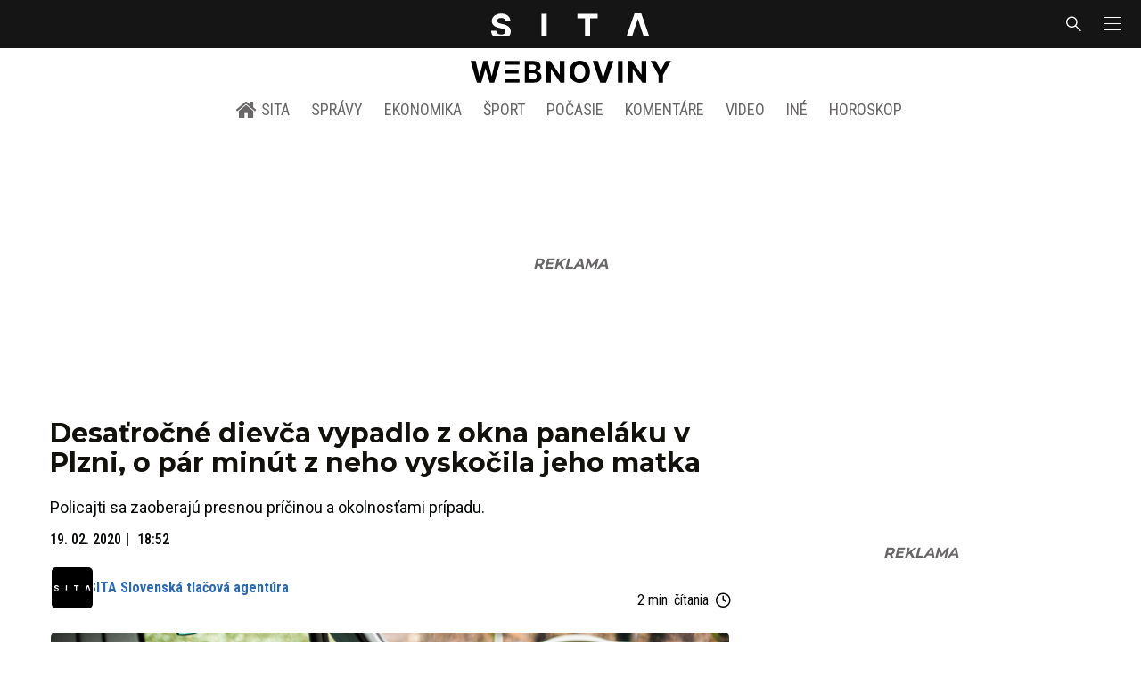

--- FILE ---
content_type: text/html; charset=utf-8
request_url: https://sita.sk/desatrocne-dievca-vypadlo-z-okna-panelaku-v-plzni-o-par-minut-z-neho-vyskocila-jeho-matka/
body_size: 17423
content:
<!doctype html>
<html data-n-head-ssr lang="sk" data-n-head="%7B%22lang%22:%7B%22ssr%22:%22sk%22%7D%7D">
  <head >
    <title>Desaťročné dievča vypadlo z okna paneláku v Plzni, o pár minút z neho vyskočila jeho matka - SITA.sk</title><meta data-n-head="ssr" charset="utf-8"><meta data-n-head="ssr" data-hid="viewport" name="viewport" content="width=device-width, initial-scale=1, viewport-fit=cover"><meta data-n-head="ssr" data-hid="google-site-verification" name="google-site-verification" content="k7HbwVF1TUnWU4rwDPg0_SJNxB6O227n1kW9wl_xhv8"><meta data-n-head="ssr" data-hid="facebook-domain-verification" name="facebook-domain-verification" content="sgqh6wn9vlcj85ntcc8xfy32qgbdx2"><meta data-n-head="ssr" data-hid="robots" name="robots" content="max-image-preview:large"><meta data-n-head="ssr" data-hid="charset" charset="utf-8"><meta data-n-head="ssr" data-hid="mobile-web-app-capable" name="mobile-web-app-capable" content="yes"><meta data-n-head="ssr" data-hid="apple-mobile-web-app-title" name="apple-mobile-web-app-title" content="SITA.sk | Objektívne správy zo Slovenska a zahraničia"><meta data-n-head="ssr" data-hid="author" name="author" content="SITA Slovenská tlačová agentúra a.s."><meta data-n-head="ssr" data-hid="theme-color" name="theme-color" content="#086CB7"><meta data-n-head="ssr" data-hid="copyright" content="SITA s.r.o." name="copyright"><meta data-n-head="ssr" data-hid="news_keywords" content="Krimi správy, Aktuálne správy, Pád z okna" name="news_keywords"><meta data-n-head="ssr" data-hid="og:locale" content="sk_SK" property="og:locale"><meta data-n-head="ssr" data-hid="og:type" content="article" property="og:type"><meta data-n-head="ssr" data-hid="og:title" content="Desaťročné dievča vypadlo z okna paneláku v Plzni, o pár minút z neho vyskočila jeho matka - SITA.sk" property="og:title"><meta data-n-head="ssr" data-hid="og:description" content="Policajti sa zaoberajú presnou príčinou a okolnosťami prípadu. Pád dieťaťa a jeho matky z paneláku vyšetrujú od stredajšieho dopoludnia policajti v Plzni. Podľa" property="og:description"><meta data-n-head="ssr" data-hid="description" content="Policajti sa zaoberajú presnou príčinou a okolnosťami prípadu. Pád dieťaťa a jeho matky z paneláku vyšetrujú od stredajšieho dopoludnia policajti v Plzni. Podľa" name="description"><meta data-n-head="ssr" data-hid="og:site_name" content="SITA.sk" property="og:site_name"><meta data-n-head="ssr" data-hid="article:tag" content="Pád z okna" property="article:tag"><meta data-n-head="ssr" data-hid="article:section" content="Krimi správy" property="article:section"><meta data-n-head="ssr" data-hid="article:published_time" content="2020-02-19T18:52:43+01:00" property="article:published_time"><meta data-n-head="ssr" data-hid="article:modified_time" content="2020-02-19T18:54:20+01:00" property="article:modified_time"><meta data-n-head="ssr" data-hid="og:updated_time" content="2020-02-19T18:54:20+01:00" property="og:updated_time"><meta data-n-head="ssr" data-hid="fb:app_id" content="641384982725541" property="fb:app_id"><meta data-n-head="ssr" data-hid="og:image" content="https://cdn.sita.sk/sites/32/2018/12/sanitka.jpg" property="og:image"><meta data-n-head="ssr" data-hid="og:image:secure_url" content="https://cdn.sita.sk/sites/32/2018/12/sanitka.jpg" property="og:image:secure_url"><meta data-n-head="ssr" data-hid="og:image:width" content="1200" property="og:image:width"><meta data-n-head="ssr" data-hid="og:image:height" content="800" property="og:image:height"><meta data-n-head="ssr" data-hid="og:image:alt" content="sanitka" property="og:image:alt"><link data-n-head="ssr" rel="icon" type="image/x-icon" href="/favicon.ico"><link data-n-head="ssr" rel="preconnect" href="https://sita.sk/"><link data-n-head="ssr" rel="preload" as="style" href="https://fonts.googleapis.com/css?family=Merriweather:400,700&amp;display=swap&amp;subset=latin-ext"><link data-n-head="ssr" rel="preload" as="style" href="https://fonts.googleapis.com/css?family=Roboto+Condensed:300,400,500,700&amp;display=swap&amp;subset=latin-ext"><link data-n-head="ssr" rel="preload" as="style" href="https://fonts.googleapis.com/css?family=Montserrat:300,400,500,700&amp;display=swap&amp;subset=latin-ext"><link data-n-head="ssr" rel="preload" as="style" href="https://fonts.googleapis.com/css?family=Roboto:300,400,500,700&amp;display=swap&amp;subset=latin-ext"><link data-n-head="ssr" data-hid="shortcut-icon" rel="shortcut icon" href="/_nuxt/icons/icon_64x64.4695fe.png"><link data-n-head="ssr" data-hid="apple-touch-icon" rel="apple-touch-icon" href="/_nuxt/icons/icon_512x512.4695fe.png" sizes="512x512"><link data-n-head="ssr" rel="manifest" href="/_nuxt/manifest.2f18a1ad.json" data-hid="manifest"><link data-n-head="ssr" rel="canonical" href="https://sita.sk/desatrocne-dievca-vypadlo-z-okna-panelaku-v-plzni-o-par-minut-z-neho-vyskocila-jeho-matka/"><script data-n-head="ssr" id="head-jsonld-organizer" data-hid="head-jsonld-organizer" type="application/ld+json">{"@type":"NewsMediaOrganization","@context":"http://schema.org","name":"SITA Slovenská tlačová agentúra","description":"Objektívne správy zo Slovenska a zahraničia","url":"https://sita.sk/","sameAs":["https://www.facebook.com/SITAwebnoviny","https://x.com/webnovinysk","https://www.instagram.com/sitawebnoviny/","https://www.youtube.com/@SITAagentura","https://www.tiktok.com/@sita_webnoviny","https://www.linkedin.com/company/sita-agentura/","https://t.me/sita_sk","https://news.google.com/publications/CAAqIAgKIhpDQklTRFFnTWFna0tCM05wZEdFdWMyc29BQVAB?hl=sk&gl=SK&ceid=SK%3Ask","https://sk.wikipedia.org/wiki/SITA_Slovensk%C3%A1_tla%C4%8Dov%C3%A1_agent%C3%BAra"],"logo":{"@type":"ImageObject","url":"https://cdn.sita.sk/sites/32/2025/08/sita-logo-1200x1200-1.png"}}</script><script data-n-head="ssr" id="head-jsonld-search" data-hid="head-jsonld-search" type="application/ld+json">{"@context":"https://schema.org","@type":"WebSite","url":"https://sita.sk/","potentialAction":[{"@type":"SearchAction","target":{"@type":"EntryPoint","urlTemplate":"https://sita.sk/vyhladavanie/?s={search_term_string}"},"query-input":"required name=search_term_string"}]}</script><script data-n-head="ssr" id="head-jsonld" data-hid="head-jsonld" type="application/ld+json">{"@context":"https://schema.org/","@type":"NewsArticle","mainEntityOfPage":{"@type":"WebPage","@id":"https://sita.sk/desatrocne-dievca-vypadlo-z-okna-panelaku-v-plzni-o-par-minut-z-neho-vyskocila-jeho-matka/"},"headline":"Desaťročné dievča vypadlo z okna paneláku v Plzni, o pár minút z neho vyskočila jeho matka","image":["https://cdn.sita.sk/sites/32/2018/12/sanitka.jpg"],"datePublished":"2020-02-19T18:52:43+01:00","dateModified":"2020-02-19T18:54:20+01:00","articleSection":"Krimi správy","keywords":"Pád z okna","about":[{"@type":"Thing","name":"Pád z okna","url":"https://sita.sk/tag/pad-z-okna/"},{"@type":"Place","name":"Česko","url":"https://sita.sk/lokalita/svet/europa/cesko/"},{"@type":"Place","name":"Európa","url":"https://sita.sk/lokalita/svet/europa/"},{"@type":"Place","name":"Svet","url":"https://sita.sk/lokalita/svet/"}],"isAccessibleForFree":true,"author":{"@type":"NewsMediaOrganization","name":"SITA Slovenská tlačová agentúra","description":"Objektívne správy zo Slovenska a zahraničia","url":"https://sita.sk/","sameAs":["https://www.facebook.com/SITAwebnoviny","https://x.com/webnovinysk","https://www.instagram.com/sitawebnoviny/","https://www.youtube.com/@SITAagentura","https://www.tiktok.com/@sita_webnoviny","https://www.linkedin.com/company/sita-agentura/","https://t.me/sita_sk","https://news.google.com/publications/CAAqIAgKIhpDQklTRFFnTWFna0tCM05wZEdFdWMyc29BQVAB?hl=sk&gl=SK&ceid=SK%3Ask","https://sk.wikipedia.org/wiki/SITA_Slovensk%C3%A1_tla%C4%8Dov%C3%A1_agent%C3%BAra"],"logo":{"@type":"ImageObject","url":"https://cdn.sita.sk/sites/32/2025/08/sita-logo-1200x1200-1.png"}},"description":"Policajti sa zaoberajú presnou príčinou a okolnosťami prípadu.","publisher":{"@type":"NewsMediaOrganization","name":"SITA Slovenská tlačová agentúra","description":"Objektívne správy zo Slovenska a zahraničia","url":"https://sita.sk/","sameAs":["https://www.facebook.com/SITAwebnoviny","https://x.com/webnovinysk","https://www.instagram.com/sitawebnoviny/","https://www.youtube.com/@SITAagentura","https://www.tiktok.com/@sita_webnoviny","https://www.linkedin.com/company/sita-agentura/","https://t.me/sita_sk","https://news.google.com/publications/CAAqIAgKIhpDQklTRFFnTWFna0tCM05wZEdFdWMyc29BQVAB?hl=sk&gl=SK&ceid=SK%3Ask","https://sk.wikipedia.org/wiki/SITA_Slovensk%C3%A1_tla%C4%8Dov%C3%A1_agent%C3%BAra"],"logo":{"@type":"ImageObject","url":"https://cdn.sita.sk/sites/32/2025/08/sita-logo-1200x1200-1.png"}}}</script><script data-n-head="ssr" id="adsbygoogle-id" src="https://pagead2.googlesyndication.com/pagead/js/adsbygoogle.js?client=ca-pub-8122569195373301"></script><script data-n-head="ssr" id="google-publisher-tag-init-script">var PREBID_TIMEOUT = 1000;var googletag = googletag || {};googletag.cmd = googletag.cmd || [];var pbjs_AdUnits = [];var pbjs = pbjs || {};pbjs.que = pbjs.que || [];googletag.cmd.push(function() { googletag.pubads().disableInitialLoad(); });
      const pbjs_customPriceBuckests = {
        'buckets': [{
            'precision': 2,
            'min': 0,
            'max': 3,
            'increment': 0.01
          },
          {
            'precision': 2,
            'min': 3,
            'max': 8,
            'increment': 0.05
          },
          {
            'precision': 2,
            'min': 8,
            'max': 20,
            'increment': 0.5
          }
        ]
      };

      pbjs.que.push(function() {
        pbjs.express(); // Google Ad Manager Express module
        pbjs.setConfig({
          priceGranularity: pbjs_customPriceBuckests,
          useBidCache: true,
          debug: true,
          consentManagement: {
            gdpr: {
              cmpApi: 'iab',
              timeout: 8000,
              defaultGdprScope: true
            }
          }
        });
      });

      function initRequestBids() {
        if (pbjs.initAdserverSet) return;

        console.log('initRequestBids')
        pbjs.addAdUnits(pbjs_AdUnits);
        pbjs_AdUnits = [];

        pbjs.requestBids({
          bidsBackHandler: initAdserver,
          timeout: PREBID_TIMEOUT
        });
      }

      function initAdserver() {
        if (pbjs.initAdserverSet) return;
        pbjs.initAdserverSet = true;
        console.log('initAdserver')
        googletag.cmd.push(function() {
          pbjs.setTargetingForGPTAsync && pbjs.setTargetingForGPTAsync();
          googletag.enableServices();
          googletag.pubads().refresh();
        });
      }
      googletag.cmd.push(function(){
        googletag.pubads().setCentering(true)
        googletag.pubads().enableSingleRequest();
        googletag.pubads().enableLazyLoad({
          fetchMarginPercent: 100,
          renderMarginPercent: 100,
          mobileScaling: 2.0
        });
        googletag.pubads().setSafeFrameConfig({
          allowOverlayExpansion: true,
          allowPushExpansion: true,
          sandbox: true
        });
        // googletag.enableServices();
      });
    </script><script data-n-head="ssr" id="google-publisher-tag-lib-script" src="https://securepubads.g.doubleclick.net/tag/js/gpt.js"></script><script data-n-head="ssr" id="gemius-init-script">var pp_gemius_use_cmp = true;</script><script data-n-head="ssr" src="https://imasdk.googleapis.com/js/sdkloader/ima3.js"></script><link rel="preload" href="/_nuxt/25ceb06.modern.js" as="script"><link rel="preload" href="/_nuxt/a4f75da.modern.js" as="script"><link rel="preload" href="/_nuxt/css/4619e51.css" as="style"><link rel="preload" href="/_nuxt/487dd9e.modern.js" as="script"><link rel="preload" href="/_nuxt/css/5e945ed.css" as="style"><link rel="preload" href="/_nuxt/77d65f5.modern.js" as="script"><link rel="preload" href="/_nuxt/1850045.modern.js" as="script"><link rel="preload" href="/_nuxt/a500201.modern.js" as="script"><link rel="preload" href="/_nuxt/e70e70e.modern.js" as="script"><link rel="preload" href="/_nuxt/css/3041de8.css" as="style"><link rel="preload" href="/_nuxt/e163fa2.modern.js" as="script"><link rel="preload" href="/_nuxt/4062395.modern.js" as="script"><link rel="stylesheet" href="/_nuxt/css/4619e51.css"><link rel="stylesheet" href="/_nuxt/css/5e945ed.css"><link rel="stylesheet" href="/_nuxt/css/3041de8.css">
  </head>
  <body class="has-skin-sita" data-n-head="%7B%22class%22:%7B%22ssr%22:%22has-skin-sita%22%7D%7D">
    <div data-server-rendered="true" id="__nuxt"><!----><div id="__layout"><section class="body"><aside class="slidemenu"><nav role="navigation" aria-label="Sidebar Navigation" class="menu"><form action="/vyhladavanie/?s=" method="GET" class="navbar-searchform search field has-addons"><div class="control"><input placeholder="Zadajte vyhľadávaný výraz" type="text" name="s" value="" class="input"> <!----></div> <div class="control"><button title="Odoslať" type="submit" class="button is-primary"><span class="icon icon-search"></span></button></div></form> <div class="login is-inverted overlaypreloader topbar-meta is-loading"><div><a href="http://predplatne.sita.sk/subscriptions/subscriptions/new" target="_blank" class="button is-small is-primary button-register">
      Registrácia
    </a></div> <div class="dropdown is-right is-hoverable"><div class="dropdown-trigger"><span aria-haspopup="true" aria-controls="dropdown-login" class="button login-button-account is-small">
        Prihlásenie
        </span></div> <div id="dropdown-login" class="login-dropdown dropdown-menu"><div class="overlaypreloader"><!----></div></div></div></div> <div class="slidemenu-inner"><!----> <div class="menu-list menu-list-highlight"><span class="pulsing-bullet"></span> <div class="card"><div class="card-header"><div class="card-header-title"><h4>
        Aktuálne správy
      </h4></div> <p class="card-header-icon"><span class="icon"><span class="header-icon" style="transition: all 450ms ease 0s;"><svg viewBox="0 0 129 129"><g><path d="M121.3 34.6c-1.6-1.6-4.2-1.6-5.8 0l-51 51.1-51.1-51.1c-1.6-1.6-4.2-1.6-5.8 0-1.6 1.6-1.6 4.2 0 5.8l53.9 53.9c.8.8 1.8 1.2 2.9 1.2 1 0 2.1-.4 2.9-1.2l53.9-53.9c1.7-1.6 1.7-4.2.1-5.8z"></path></g></svg></span></span></p></div> <div class="accordion-body"><div class="card-content"><!----></div></div></div></div> <div class="menu-list"><a href="/" aria-current="page" class="card-header-title no-child icon-link is-active"><div class="slidemenu-icon icon icon-home"></div> <h4>SITA.sk</h4></a></div> <div class="menu-list menu-list-sita"><div class="card"><div class="card-header"><div class="card-header-title"><h4>
        Správy
      </h4></div> <p class="card-header-icon"><span class="icon"><span class="header-icon" style="transition: all 450ms ease 0s;"><svg viewBox="0 0 129 129"><g><path d="M121.3 34.6c-1.6-1.6-4.2-1.6-5.8 0l-51 51.1-51.1-51.1c-1.6-1.6-4.2-1.6-5.8 0-1.6 1.6-1.6 4.2 0 5.8l53.9 53.9c.8.8 1.8 1.2 2.9 1.2 1 0 2.1-.4 2.9-1.2l53.9-53.9c1.7-1.6 1.7-4.2.1-5.8z"></path></g></svg></span></span></p></div> <div class="accordion-body"><div class="card-content"><!----></div></div></div> <div class="card"><div class="card-header"><div class="card-header-title"><h4>
        Ekonomika
      </h4></div> <p class="card-header-icon"><span class="icon"><span class="header-icon" style="transition: all 450ms ease 0s;"><svg viewBox="0 0 129 129"><g><path d="M121.3 34.6c-1.6-1.6-4.2-1.6-5.8 0l-51 51.1-51.1-51.1c-1.6-1.6-4.2-1.6-5.8 0-1.6 1.6-1.6 4.2 0 5.8l53.9 53.9c.8.8 1.8 1.2 2.9 1.2 1 0 2.1-.4 2.9-1.2l53.9-53.9c1.7-1.6 1.7-4.2.1-5.8z"></path></g></svg></span></span></p></div> <div class="accordion-body"><div class="card-content"><!----></div></div></div> <div class="card"><div class="card-header"><div class="card-header-title"><h4>
        Spoločnosť
      </h4></div> <p class="card-header-icon"><span class="icon"><span class="header-icon" style="transition: all 450ms ease 0s;"><svg viewBox="0 0 129 129"><g><path d="M121.3 34.6c-1.6-1.6-4.2-1.6-5.8 0l-51 51.1-51.1-51.1c-1.6-1.6-4.2-1.6-5.8 0-1.6 1.6-1.6 4.2 0 5.8l53.9 53.9c.8.8 1.8 1.2 2.9 1.2 1 0 2.1-.4 2.9-1.2l53.9-53.9c1.7-1.6 1.7-4.2.1-5.8z"></path></g></svg></span></span></p></div> <div class="accordion-body"><div class="card-content"><!----></div></div></div> <div class="card"><div class="card-header"><div class="card-header-title"><h4>
        Šport
      </h4></div> <p class="card-header-icon"><span class="icon"><span class="header-icon" style="transition: all 450ms ease 0s;"><svg viewBox="0 0 129 129"><g><path d="M121.3 34.6c-1.6-1.6-4.2-1.6-5.8 0l-51 51.1-51.1-51.1c-1.6-1.6-4.2-1.6-5.8 0-1.6 1.6-1.6 4.2 0 5.8l53.9 53.9c.8.8 1.8 1.2 2.9 1.2 1 0 2.1-.4 2.9-1.2l53.9-53.9c1.7-1.6 1.7-4.2.1-5.8z"></path></g></svg></span></span></p></div> <div class="accordion-body"><div class="card-content"><!----></div></div></div> <div class="card"><div class="card-header"><div class="card-header-title"><h4>
        Počasie
      </h4></div> <p class="card-header-icon"><span class="icon"><span class="header-icon" style="transition: all 450ms ease 0s;"><svg viewBox="0 0 129 129"><g><path d="M121.3 34.6c-1.6-1.6-4.2-1.6-5.8 0l-51 51.1-51.1-51.1c-1.6-1.6-4.2-1.6-5.8 0-1.6 1.6-1.6 4.2 0 5.8l53.9 53.9c.8.8 1.8 1.2 2.9 1.2 1 0 2.1-.4 2.9-1.2l53.9-53.9c1.7-1.6 1.7-4.2.1-5.8z"></path></g></svg></span></span></p></div> <div class="accordion-body"><div class="card-content"><!----></div></div></div> <div class="card"><div class="card-header"><div class="card-header-title"><h4>
        Video
      </h4></div> <p class="card-header-icon"><span class="icon"><span class="header-icon" style="transition: all 450ms ease 0s;"><svg viewBox="0 0 129 129"><g><path d="M121.3 34.6c-1.6-1.6-4.2-1.6-5.8 0l-51 51.1-51.1-51.1c-1.6-1.6-4.2-1.6-5.8 0-1.6 1.6-1.6 4.2 0 5.8l53.9 53.9c.8.8 1.8 1.2 2.9 1.2 1 0 2.1-.4 2.9-1.2l53.9-53.9c1.7-1.6 1.7-4.2.1-5.8z"></path></g></svg></span></span></p></div> <div class="accordion-body"><div class="card-content"><!----></div></div></div> <div class="card"><div class="card-header"><div class="card-header-title"><h4>
        Horoskopy
      </h4></div> <p class="card-header-icon"><span class="icon"><span class="header-icon" style="transition: all 450ms ease 0s;"><svg viewBox="0 0 129 129"><g><path d="M121.3 34.6c-1.6-1.6-4.2-1.6-5.8 0l-51 51.1-51.1-51.1c-1.6-1.6-4.2-1.6-5.8 0-1.6 1.6-1.6 4.2 0 5.8l53.9 53.9c.8.8 1.8 1.2 2.9 1.2 1 0 2.1-.4 2.9-1.2l53.9-53.9c1.7-1.6 1.7-4.2.1-5.8z"></path></g></svg></span></span></p></div> <div class="accordion-body"><div class="card-content"><!----></div></div></div> <div class="card"><div class="card-header"><div class="card-header-title"><h4>
        Zaujímavosti
      </h4></div> <p class="card-header-icon"><span class="icon"><span class="header-icon" style="transition: all 450ms ease 0s;"><svg viewBox="0 0 129 129"><g><path d="M121.3 34.6c-1.6-1.6-4.2-1.6-5.8 0l-51 51.1-51.1-51.1c-1.6-1.6-4.2-1.6-5.8 0-1.6 1.6-1.6 4.2 0 5.8l53.9 53.9c.8.8 1.8 1.2 2.9 1.2 1 0 2.1-.4 2.9-1.2l53.9-53.9c1.7-1.6 1.7-4.2.1-5.8z"></path></g></svg></span></span></p></div> <div class="accordion-body"><div class="card-content"><!----></div></div></div> <div class="card"><div class="card-header"><div class="card-header-title"><h4>
        Fotogalérie
      </h4></div> <p class="card-header-icon"><span class="icon"><span class="header-icon" style="transition: all 450ms ease 0s;"><svg viewBox="0 0 129 129"><g><path d="M121.3 34.6c-1.6-1.6-4.2-1.6-5.8 0l-51 51.1-51.1-51.1c-1.6-1.6-4.2-1.6-5.8 0-1.6 1.6-1.6 4.2 0 5.8l53.9 53.9c.8.8 1.8 1.2 2.9 1.2 1 0 2.1-.4 2.9-1.2l53.9-53.9c1.7-1.6 1.7-4.2.1-5.8z"></path></g></svg></span></span></p></div> <div class="accordion-body"><div class="card-content"><!----></div></div></div> <div class="card"><div class="card-header"><div class="card-header-title"><h4>
        Magazíny
      </h4></div> <p class="card-header-icon"><span class="icon"><span class="header-icon" style="transition: all 450ms ease 0s;"><svg viewBox="0 0 129 129"><g><path d="M121.3 34.6c-1.6-1.6-4.2-1.6-5.8 0l-51 51.1-51.1-51.1c-1.6-1.6-4.2-1.6-5.8 0-1.6 1.6-1.6 4.2 0 5.8l53.9 53.9c.8.8 1.8 1.2 2.9 1.2 1 0 2.1-.4 2.9-1.2l53.9-53.9c1.7-1.6 1.7-4.2.1-5.8z"></path></g></svg></span></span></p></div> <div class="accordion-body"><div class="card-content"><!----></div></div></div></div> <div class="menu-list"><div class="card"><div class="card-header"><div class="card-header-title"><h4>
        Skupina SITA
      </h4></div> <p class="card-header-icon"><span class="icon"><span class="header-icon" style="transition: all 450ms ease 0s;"><svg viewBox="0 0 129 129"><g><path d="M121.3 34.6c-1.6-1.6-4.2-1.6-5.8 0l-51 51.1-51.1-51.1c-1.6-1.6-4.2-1.6-5.8 0-1.6 1.6-1.6 4.2 0 5.8l53.9 53.9c.8.8 1.8 1.2 2.9 1.2 1 0 2.1-.4 2.9-1.2l53.9-53.9c1.7-1.6 1.7-4.2.1-5.8z"></path></g></svg></span></span></p></div> <div class="accordion-body"><div class="card-content"><!----></div></div></div></div> <div class="menu-list"><a href="https://sita.ecomailapp.cz/public/subscribe/6/3fdfd544852ed7431aa64f3b9481afb9" target="_blank" class="card-header-title no-child"><h4>Newsletter</h4></a></div> <div class="social-icons"><a href="https://www.facebook.com/SITAwebnoviny" target="_blank" class="social-icon"><div class="icon icon-facebook-round"></div></a> <a href="https://x.com/webnovinysk" target="_blank" class="social-icon"><div class="icon icon-twitter-x"></div></a> <a href="https://www.instagram.com/sitawebnoviny/" target="_blank" class="social-icon"><div class="icon icon-instagram-square"></div></a> <a href="https://www.youtube.com/@SITAagentura" target="_blank" class="social-icon"><div class="icon icon-youtube-round"></div></a> <a href="https://www.tiktok.com/@sita_webnoviny" target="_blank" class="social-icon"><div class="icon icon-tiktok-round"></div></a> <a href="https://www.linkedin.com/company/sita-agentura/" target="_blank" class="social-icon"><div class="icon icon-linkedin-round"></div></a></div></div></nav></aside> <div class="topbar-wrap"><div class="topbar is-touch-padding"><!----> <div class="topbar-start"></div> <div class="topbar-center"><div class="topbar-brand"><a href="/" aria-current="page" class="is-active"><img src="/assets/images/logo/sita.svg?1" alt="SITA" height="22" width="175" class="topbar-brand-img"></a></div></div> <div class="topbar-end"><div class="navbar-search navbar-end"><a class="icon-search navbar-item"></a></div> <a class="navbar-item navbar-menu_burger topbar-menu-toggle"><span role="button" aria-label="menu" aria-expanded="false" class="navbar-burger"><span aria-hidden="true"></span> <span aria-hidden="true"></span> <span aria-hidden="true"></span></span></a></div></div></div> <header class="header"><!----> <div class="navbar is-header"><div class="container"><div class="navbar-center"><div class="navbar-brand"><a href="/" aria-current="page" class="navbar-item is-logo is-active"><img src="/assets/images/logo/webnoviny.svg" alt="SITA logo" height="25" width="177" class="navbar-logo-sita sita-only-logo"> <!----></a></div></div></div></div> <nav role="navigation" aria-label="Main navigation" class="navbar is-menu"><div class="container"><div class="navbar-menu navbar-menu-main"><div class="navbar-center"><a href="/" class="navbar-item is-tab"><div class="navbar-icon icon icon-home"></div>
    SITA
  </a> <div class="navbar-item has-dropdown is-hoverable"><a href="/kategoria/spravy/" class="navbar-link is-arrowless is-tab">
      Správy
    </a> <div class="navbar-dropdown"><a href="/kl/spravy/svet/" class="navbar-item">
        Správy zo sveta
      </a> <a href="/kl/spravy/slovensko/" class="navbar-item">
        Správy zo Slovenska
      </a> <a href="/kl/politika/slovensko/" class="navbar-item">
        Politika zo Slovenska
      </a> <a href="/kl/politika/svet/" class="navbar-item">
        Politika zo sveta
      </a> <a href="/kategoria/spravy/filantropia/" class="navbar-item">
        Filantropia
      </a> <a href="/vskolstve/" class="navbar-item">
        Školstvo
      </a> <a href="/nasvidiek/" class="navbar-item">
        Vidiek
      </a></div></div> <div class="navbar-item has-dropdown is-hoverable"><a href="/kategoria/ekonomika/" class="navbar-link is-arrowless is-tab">
      Ekonomika
    </a> <div class="navbar-dropdown"><a href="/kl/ekonomika/slovensko/" class="navbar-item">
        Ekonomika zo Slovenska
      </a> <a href="/kl/ekonomika/svet/" class="navbar-item">
        Ekonomika zo Sveta
      </a> <a href="/venergetike/" class="navbar-item">
        Energetika
      </a> <a href="/vofinanciach/" class="navbar-item">
        Financie
      </a> <a href="/vzdravotnictve/" class="navbar-item">
        Zdravotníctvo
      </a> <a href="/nasadoprava/" class="navbar-item">
        Doprava
      </a> <a href="/byvaniehrou/" class="navbar-item">
        Bývanie
      </a></div></div> <div class="navbar-item has-dropdown is-hoverable"><a href="/kategoria/sport/" class="navbar-link is-arrowless is-tab">
      Šport
    </a> <div class="navbar-dropdown"><a href="/kategoria/sport/futbal/" class="navbar-item">
        Futbal
      </a> <a href="/kategoria/sport/hokej/" class="navbar-item">
        Hokej
      </a> <a href="/kategoria/sport/tenis/" class="navbar-item">
        Tenis
      </a> <a href="/kategoria/sport/lyzovanie/" class="navbar-item">
        Lyžovanie
      </a> <a href="/kategoria/sport/ostatne-sporty/" class="navbar-item">
        Ostatné športy
      </a></div></div> <div class="navbar-item has-dropdown is-hoverable"><a href="/pocasie/slovensko/dnes/" class="navbar-link is-arrowless is-tab">
      Počasie
    </a></div> <div class="navbar-item has-dropdown is-hoverable"><a href="/tag/nazory-a-komentare/" class="navbar-link is-arrowless is-tab">
      Komentáre
    </a></div> <div class="navbar-item has-dropdown is-hoverable"><a href="/tv/" class="navbar-link is-arrowless is-tab">
      Video
    </a></div> <div class="navbar-item has-dropdown is-hoverable is-hidden-touch"><a href="#" class="navbar-link is-arrowless is-tab">
      Iné
    </a> <div class="navbar-dropdown"><a href="/blog/" class="navbar-item">
        Blog
      </a> <a href="/byvaniehrou/" class="navbar-item">
        Bývanie
      </a> <a href="/cestujsi/" class="navbar-item">
        Cestovanie
      </a> <a href="/kategoria/kultura/" class="navbar-item">
        Kultúra
      </a> <a href="/kategoria/zaujimavosti/" class="navbar-item">
        Zaujímavosti
      </a> <a href="/kategoria/zdravie/" class="navbar-item">
        Zdravie
      </a> <a href="/kategoria/zena/" class="navbar-item">
        Žena
      </a> <a href="/casova-os/" class="navbar-item">
        Aktuálne správy
      </a> <a href="/tag/rozhovory/" class="navbar-item">
        Rozhovory
      </a></div></div> <div class="navbar-item has-dropdown is-hoverable"><a href="/horoskop/" class="navbar-link is-arrowless is-tab">
      Horoskop
    </a></div></div></div></div></nav> <!----></header> <div class="branding branding-wide"><div class="branding-left"><!----></div> <div class="branding-right"><!----></div> <div class="branding-center gpt-wrap is-branding-center is-centered"><!----></div></div> <div class="container"><div class="notification is-danger is-browsersupport">
    Používate <strong>zastaralý</strong> prehliadač, stránka sa Vám nemusí
    zobraziť správne. Odporúčame
    <a href="http://browsehappy.com/" target="_blank" rel="noopener">stiahnuť nový prehliadač tu</a>.
  </div></div> <!----> <main class="main is-default post-redesign"><div class="main-container container"><div class="post-redesign-content"><article class="main-content entry is-article post-1484771"><!----> <!----> <header class="entry-heading"><h1 class="entry-title title">Desaťročné dievča vypadlo z okna paneláku v Plzni, o pár minút z neho vyskočila jeho matka</h1> <div class="entry-excerpt">Policajti sa zaoberajú presnou príčinou a okolnosťami prípadu.</div> <div class="entry-meta entry-meta-dates"><div class="entry-meta-dates-created"><time datetime="2020-02-19T18:52:43+01:00" class="entry-meta-item entry-meta-date">19. 02. 2020</time> <time datetime="2020-02-19T18:52:43+01:00" class="entry-meta-item entry-meta-date">18:52</time></div> <!----></div> <div class="entry-top-meta is-flex"><div class="entry-authormeta entry-authormeta-multiple is-flex"><div class="entry-authormeta-images is-flex"><div class="entry-authormeta-image image"><span><img src="https://cdn.sita.sk/sites/32/2023/02/sita-profile-default-logo.svg" alt="SITA Slovenská tlačová agentúra" width="50" height="50"></span></div></div> <div class="entry-authormeta-single-name"><div><div class="entry-authormeta-namewrap"><strong class="entry-authormeta-name">SITA Slovenská tlačová agentúra</strong></div></div> <!----></div></div> <div class="article-meta is-flex"><div class="article-length">
    2 min. čítania
    <div class="icon icon-clock"></div></div> <!----></div></div> <div class="entry-image image is-featured"><img src="https://cdn.sita.sk/sites/32/2018/12/sanitka.jpg" alt="sanitka" class="image-img"> <div class="image-caption"><!----> <span class="image-caption-copyright">Foto: ilustračné, Getty images</span></div></div> <div class="is-flex entry-meta-share"><div class="entry-meta entry-meta-links"><span class="entry-meta-item entry-meta-locations"><a href="/lokalita/svet/europa/cesko/" rel="category tag" class="link">Česko
    </a></span> <span class="entry-meta-item entry-meta-categories"><a href="/kategoria/spravy/krimi-spravy/" rel="category tag" class="link">Krimi správy
    </a></span> <!----> <span class="entry-meta-item entry-meta-categories"><a href="/kl/krimi-spravy/cesko/" rel="category tag" class="link">Krimi správy z lokality Česko
    </a></span></div> <div class="entry-share-redesign"><div class="is-hidden-desktop"><button class="share-button"><div class="icon icon-share2"></div>
      Zdieľať
    </button></div> <button class="share-button is-hidden-touch"><div class="icon icon-share2"></div>
    Zdieľať
  </button> <!----></div></div> <!----></header> <main class="entry-main"><div class="content entry-content wp-content"><div class="wp-content-inner"><p>Pád dieťaťa a jeho matky z paneláku vyšetrujú od stredajšieho dopoludnia policajti v Plzni. Podľa prvotných informácií vypadlo najskôr z piateho poschodia dieťa, matka po desiatich minútach zrejme skočila sama. Dvojica skončila s vážnymi zraneniami v nemocnici, informuje portál Novinky.cz.</p><!----><h2>Hasiči už boli na mieste</h2><p><em>„Policajti sa zaoberajú presnou príčinou a okolnosťami prípadu, aby mohli s istotou povedať, či išlo o samovraždu, nešťastnú náhodu alebo úmyselný trestný čin,“</em> oznámila hovorkyňa polície Ivana Jelínková.</p><article class="media is-default is-style-content-related"><!----> <header class="media-content"><div class="related-text">Súvisiaci článok:</div> <h2 class="media-title title"><a href="/muz-sa-na-prazskej-ulici-postrelil-do-hlavy-policajtov-predtym-ziadal-aby-ho-zastrelili-oni/" class="link media-link"><!---->Muž sa na pražskej ulici postrelil do hlavy, policajtov predtým žiadal, aby ho zastrelili oni</a></h2></header></article><p>Svedectvá z miesta udalosti sa rôznia. Podľa niektorých najskôr vypadla z okna 10-ročná dievčina. Keď to jej matka zistila, na mieste už boli hasiči a ona pravdepodobne skočila.</p><p>Podľa informácií Práva ale existujú svedkovia, ktorí videli, ako dieťa viselo z okna a žena ho držala za ruky.<em>„Vôbec sa mu nesnažila pomôcť, pokúsiť sa ho vtiahnuť späť,“</em> povedali polícii.</p><h2>Dieťa mimo ohrozenia života</h2><p>Tomu zodpovedá aj následný pád, keď dievča dopadlo na nohy a zadok. <em>„Vyzerá to, že nemá žiadne vážne zranenia, ktoré by ho priamo ohrozovalo na živote. Je na pozorovaní na detskej jednotke intenzívnej starostlivosti,“</em> uviedol zdroj Práva.</p><article class="media is-default is-style-content-related"><!----> <header class="media-content"><div class="related-text">Súvisiaci článok:</div> <h2 class="media-title title"><a href="/policia-evakuovala-gymnazium-v-centre-prahy-v-pivnici-nasli-granat/" class="link media-link"><!---->Polícia evakuovala gymnázium v centre Prahy, v pivnici našli granát</a></h2></header></article><p>Oveľa horšie je na tom jej matka, ktorá je v kritickom stave, lebo si pádom privodila ťažké poranenia hlavy.<!----></p><p>Hovorkyňa záchranky Mária Svobodová uviedla, že jej kolegovia sa snažili so ženou pri zásahu nadviazať kontakt. <em>„Ešte než skočila, tak ju záchranári ubezpečovali, že dieťa bude v poriadku. Stála v okne, bola duchom neprítomná, pozerala sa pred seba do prázdna. Potom sa vrhla dolu,“</em> oznámila hovorkyňa.</p></div></div> <div class="is-flex entry-social-share"><div class="social-follow-container"><!----> <!----> <!----> <!----> <!----></div> <div class="newsletter-redesign"><button class="newsletter-button"><div class="icon icon-mail4"></div>
    Odber noviniek
  </button> <!----></div> <div class="entry-share-redesign"><div class="is-hidden-desktop"><button class="share-button"><div class="icon icon-share2"></div>
      Zdieľať
    </button></div> <button class="share-button is-hidden-touch"><div class="icon icon-share2"></div>
    Zdieľať
  </button> <!----></div></div> <!----> <!----> <div class="entry-tags tags are-large"><strong class="tags-title">Okruhy tém:</strong> <a href="/tag/pad-z-okna/" rel="category tag" class="entry-tags-item tag link has-tag-separator">Pád z okna
  </a></div> <!----> <!----> <!----> <div class="is-flex margin-top-two bottom-border"><div class="sendtip">
  Máte tip na článok?
  <a href="/tipy-na-clanky/" class="sendtip-link">Napíšte nám TU</a></div> <div class="entry-report-problem"><a href="mailto:webredakcia@sita.sk?subject=Report chyby na SITA.sk&amp;body=Dobry%20den,%0AMate%20chybu%20na%20adrese%0A%0Ahttps://sita.sk/desatrocne-dievca-vypadlo-z-okna-panelaku-v-plzni-o-par-minut-z-neho-vyskocila-jeho-matka/%0A%0AChyba%20sa%20prejavuje%20takto:%0A%5Bpros%C3%ADm%20rozp%C3%ADsa%C5%A5%20a%20nap%C3%ADsa%C5%A5%20aj%20n%C3%A1zov%20a%20verziu%20prehliada%C4%8Da%5D%0A%0A" class="link has-text-danger"><small class="icon icon-notification"></small>
          Nahlásiť problém
        </a></div></div> <div id="taboola-recommended" class="has-text-right taboola-recommended"></div> <div class="widget articles-new"><h2 class="widget-title-wrap hr"><span class="widget-title hr-item title">Najnovšie na SITA.sk</span></h2> <div class="is-hidden-touch"><div class="articlelist is-style-three-grid"><div class="articlelist-item"><article class="media is-style-grid-small"><figure><a href="/vzdravotnictve/vybity-zub-sa-da-zachranit-rozhoduje-cas-a-spravne-uskladnenie-nedavajte-ho-do-mlieka-je-to-mytus/" class="media-image image"><img loading="lazy" src="https://cdn.sita.sk/sites/32/2026/01/gettyimages-1501054697-672x448.jpg" alt="Zuby, chýbajúci zub" width="672" height="448"> <!----></a></figure> <header class="media-header"><h2 class="media-title title"><a href="/vzdravotnictve/vybity-zub-sa-da-zachranit-rozhoduje-cas-a-spravne-uskladnenie-nedavajte-ho-do-mlieka-je-to-mytus/" class="link media-link">Vybitý zub sa dá zachrániť, rozhoduje čas a správne uskladnenie. Nedávajte ho do mlieka, je to mýtus
      </a></h2> <small class="media-author"><a href="/author/dominikaknotekova/" class="media-author-link">Dominika Knoteková
    </a></small></header></article></div><div class="articlelist-item"><article class="media is-style-grid-small"><figure><a href="/vzdravotnictve/poladovica-nie-je-problemom-len-pre-dopravu-predstavuje-vaznu-zdravotnu-hrozbu-aj-pre-seniorov/" class="media-image image"><img loading="lazy" src="https://cdn.sita.sk/sites/32/2026/01/gettyimages-1293322920-672x448.jpg" alt="ľad, seniori" width="672" height="448"> <!----></a></figure> <header class="media-header"><h2 class="media-title title"><a href="/vzdravotnictve/poladovica-nie-je-problemom-len-pre-dopravu-predstavuje-vaznu-zdravotnu-hrozbu-aj-pre-seniorov/" class="link media-link">Poľadovica nie je problémom len pre dopravu, predstavuje vážnu zdravotnú hrozbu aj pre seniorov
      </a></h2> <small class="media-author"><a href="/author/boristytykalo/" class="media-author-link">Boris Tytykalo
    </a></small></header></article></div><div class="articlelist-item"><article class="media is-style-grid-small"><figure><a href="/konzervativna-kaviaren-trump-zacal-opatovne-vykolikovavat-uzemie-ktore-zapad-opustil-video/" class="media-image image"><img loading="lazy" src="https://cdn.sita.sk/sites/32/2026/01/stanislav-janota-daniel-lukac-rozhovory-video-podcast-studio-sita-672x448.jpg" alt="Stanislav Janota a Daniel Lukáč v Štúdiu SITA, počas nahrávania novej epizódy video podcastu Konzervatívna kavviareň." width="672" height="448"> <span class="articleoptions articleoptions-text articleoptions-image-text"><span title="Obsahuje fotogalériu" class="articleoptions-item text-photo"></span> <span title="Obsahuje video" class="articleoptions-item text-video"></span> <!----></span></a></figure> <header class="media-header"><h2 class="media-title title"><a href="/konzervativna-kaviaren-trump-zacal-opatovne-vykolikovavat-uzemie-ktore-zapad-opustil-video/" class="link media-link">Konzervatívna kaviareň: Trump začal opätovne „vykolíkovávať“ územie, ktoré Západ opustil - VIDEO
      </a></h2> <small class="media-author"><a href="/author/samelsita-sk/" class="media-author-link">Ivan Sámel
    </a></small></header></article></div><div class="articlelist-item"><article class="media is-style-grid-small"><figure><a href="/sukromny-americky-investicny-fond-zaluje-moskvu-o-viac-nez-225-miliard-dolarov-za-nesplatene-dlhopisy-carskeho-ruska/" class="media-image image"><img loading="lazy" src="https://cdn.sita.sk/sites/32/2010/03/dolare-672x448.jpg" alt="Doláre" width="672" height="448"> <!----></a></figure> <header class="media-header"><h2 class="media-title title"><a href="/sukromny-americky-investicny-fond-zaluje-moskvu-o-viac-nez-225-miliard-dolarov-za-nesplatene-dlhopisy-carskeho-ruska/" class="link media-link">Súkromný americký investičný fond žaluje Moskvu o viac než 225 miliárd dolárov za nesplatené dlhopisy cárskeho Ruska
      </a></h2> <small class="media-author"><a href="/author/tomasdonoval/" class="media-author-link">Tomáš Donoval
    </a></small></header></article></div><div class="articlelist-item"><article class="media is-style-grid-small"><figure><a href="/v-stavke-je-buducnost-nato-hovori-o-trumpovych-clach-sef-danskej-diplomacie/" class="media-image image"><img loading="lazy" src="https://cdn.sita.sk/sites/32/2026/01/belgium_nato_foreign_ministers_9672622222-672x448.jpg" alt="Belgium NATO Foreign Ministers" width="672" height="448"> <!----></a></figure> <header class="media-header"><h2 class="media-title title"><a href="/v-stavke-je-buducnost-nato-hovori-o-trumpovych-clach-sef-danskej-diplomacie/" class="link media-link">V stávke je budúcnosť NATO, hovorí o Trumpových clách šéf dánskej diplomacie. Rutte s Trumpom telefonoval
      </a></h2> <small class="media-author"><a href="/author/tomasdonoval/" class="media-author-link">Tomáš Donoval
    </a></small></header></article></div><div class="articlelist-item"><article class="media is-style-grid-small"><figure><a href="/top-foto-dna-18-januar-2026-navsteva-sr-v-usa-pocasie-v-pekingu-uviaznuta-lod-protest-a-mulcovacka/" class="media-image image"><img loading="lazy" src="https://cdn.sita.sk/sites/32/2026/01/696ca615d290c907244293-2-672x448.jpg" alt="VLÁDA: Návšteva v Spojených štátoch amerických" width="672" height="448"> <span class="articleoptions articleoptions-text articleoptions-image-text"><span title="Obsahuje fotogalériu" class="articleoptions-item text-photo"></span> <!----> <!----></span></a></figure> <header class="media-header"><h2 class="media-title title"><a href="/top-foto-dna-18-januar-2026-navsteva-sr-v-usa-pocasie-v-pekingu-uviaznuta-lod-protest-a-mulcovacka/" class="link media-link">Top foto dňa (18. január 2026): Návšteva SR v USA, počasie v Pekingu, uviaznutá loď, protest a mulčovačka
      </a></h2> <small class="media-author"><a href="/author/andreamezeiova/" class="media-author-link">Andrea Mezeiová
    </a></small></header></article></div></div></div> <div class="is-hidden-desktop"><div class="articlelist"><div class="articlelist-item"><article class="media is-default is-style-4-redesign"><figure class="media-left"><a href="/vzdravotnictve/vybity-zub-sa-da-zachranit-rozhoduje-cas-a-spravne-uskladnenie-nedavajte-ho-do-mlieka-je-to-mytus/" class="media-image image"><img loading="lazy" src="https://cdn.sita.sk/sites/32/2026/01/gettyimages-1501054697-312x208.jpg" alt="Zuby, chýbajúci zub" width="312" height="208"> <!----></a></figure> <header class="media-content"><h2 class="media-title title"><a href="/vzdravotnictve/vybity-zub-sa-da-zachranit-rozhoduje-cas-a-spravne-uskladnenie-nedavajte-ho-do-mlieka-je-to-mytus/" class="link media-link">Vybitý zub sa dá zachrániť, rozhoduje čas a správne uskladnenie. Nedávajte ho do mlieka, je to mýtus
      </a></h2> <!----></header></article></div><div class="articlelist-item"><article class="media is-default is-style-4-redesign"><figure class="media-left"><a href="/vzdravotnictve/poladovica-nie-je-problemom-len-pre-dopravu-predstavuje-vaznu-zdravotnu-hrozbu-aj-pre-seniorov/" class="media-image image"><img loading="lazy" src="https://cdn.sita.sk/sites/32/2026/01/gettyimages-1293322920-312x208.jpg" alt="ľad, seniori" width="312" height="208"> <!----></a></figure> <header class="media-content"><h2 class="media-title title"><a href="/vzdravotnictve/poladovica-nie-je-problemom-len-pre-dopravu-predstavuje-vaznu-zdravotnu-hrozbu-aj-pre-seniorov/" class="link media-link">Poľadovica nie je problémom len pre dopravu, predstavuje vážnu zdravotnú hrozbu aj pre seniorov
      </a></h2> <!----></header></article></div><div class="articlelist-item"><article class="media is-default is-style-4-redesign"><figure class="media-left"><a href="/konzervativna-kaviaren-trump-zacal-opatovne-vykolikovavat-uzemie-ktore-zapad-opustil-video/" class="media-image image"><img loading="lazy" src="https://cdn.sita.sk/sites/32/2026/01/stanislav-janota-daniel-lukac-rozhovory-video-podcast-studio-sita-312x208.jpg" alt="Stanislav Janota a Daniel Lukáč v Štúdiu SITA, počas nahrávania novej epizódy video podcastu Konzervatívna kavviareň." width="312" height="208"> <span class="articleoptions articleoptions-text articleoptions-image-text"><span title="Obsahuje fotogalériu" class="articleoptions-item text-photo"></span> <span title="Obsahuje video" class="articleoptions-item text-video"></span> <!----></span></a></figure> <header class="media-content"><h2 class="media-title title"><a href="/konzervativna-kaviaren-trump-zacal-opatovne-vykolikovavat-uzemie-ktore-zapad-opustil-video/" class="link media-link">Konzervatívna kaviareň: Trump začal opätovne „vykolíkovávať“ územie, ktoré Západ opustil - VIDEO
      </a></h2> <!----></header></article></div><div class="articlelist-item"><article class="media is-default is-style-4-redesign"><figure class="media-left"><a href="/sukromny-americky-investicny-fond-zaluje-moskvu-o-viac-nez-225-miliard-dolarov-za-nesplatene-dlhopisy-carskeho-ruska/" class="media-image image"><img loading="lazy" src="https://cdn.sita.sk/sites/32/2010/03/dolare-312x208.jpg" alt="Doláre" width="312" height="208"> <!----></a></figure> <header class="media-content"><h2 class="media-title title"><a href="/sukromny-americky-investicny-fond-zaluje-moskvu-o-viac-nez-225-miliard-dolarov-za-nesplatene-dlhopisy-carskeho-ruska/" class="link media-link">Súkromný americký investičný fond žaluje Moskvu o viac než 225 miliárd dolárov za nesplatené dlhopisy cárskeho Ruska
      </a></h2> <!----></header></article></div><div class="articlelist-item"><article class="media is-default is-style-4-redesign"><figure class="media-left"><a href="/v-stavke-je-buducnost-nato-hovori-o-trumpovych-clach-sef-danskej-diplomacie/" class="media-image image"><img loading="lazy" src="https://cdn.sita.sk/sites/32/2026/01/belgium_nato_foreign_ministers_9672622222-312x208.jpg" alt="Belgium NATO Foreign Ministers" width="312" height="208"> <!----></a></figure> <header class="media-content"><h2 class="media-title title"><a href="/v-stavke-je-buducnost-nato-hovori-o-trumpovych-clach-sef-danskej-diplomacie/" class="link media-link">V stávke je budúcnosť NATO, hovorí o Trumpových clách šéf dánskej diplomacie. Rutte s Trumpom telefonoval
      </a></h2> <!----></header></article></div><div class="articlelist-item"><article class="media is-default is-style-4-redesign"><figure class="media-left"><a href="/top-foto-dna-18-januar-2026-navsteva-sr-v-usa-pocasie-v-pekingu-uviaznuta-lod-protest-a-mulcovacka/" class="media-image image"><img loading="lazy" src="https://cdn.sita.sk/sites/32/2026/01/696ca615d290c907244293-2-312x208.jpg" alt="VLÁDA: Návšteva v Spojených štátoch amerických" width="312" height="208"> <span class="articleoptions articleoptions-text articleoptions-image-text"><span title="Obsahuje fotogalériu" class="articleoptions-item text-photo"></span> <!----> <!----></span></a></figure> <header class="media-content"><h2 class="media-title title"><a href="/top-foto-dna-18-januar-2026-navsteva-sr-v-usa-pocasie-v-pekingu-uviaznuta-lod-protest-a-mulcovacka/" class="link media-link">Top foto dňa (18. január 2026): Návšteva SR v USA, počasie v Pekingu, uviaznutá loď, protest a mulčovačka
      </a></h2> <!----></header></article></div></div></div></div></main> <footer class="entry-main"> <div class="widget engerio-sita top-border"><div class="widget-content"><div id="engerio-widget-horizontal-3ed20ad7-753b-4cbf-906a-fba21dbf0658" data-eWidget="3ed20ad7-753b-4cbf-906a-fba21dbf0658" data-eType="horizontal" data-eListener="true"></div></div></div></footer></article></div> <div class="main-sidebar"><!----> <div class="gpt-wrap is-sidebar1"><!----></div> <div class="widget top-articles"><div class="widget-title-wrap hr"><div class="hr-item"><h2 class="widget-title title">Najčítanejšie</h2></div> <div class="hr-right piped"><span class="piped-item"><a class="piped-link is-active">1d</a></span><span class="piped-item"><a class="piped-link">2d</a></span><span class="piped-item"><a class="piped-link">3d</a></span><span class="piped-item"><a class="piped-link">7d</a></span></div></div> <div class="widget-content"><div class="articlelist"><div class="articlelist-item"><article class="media is-style-2"><header class="media-content"><h2 data-appendtextbefore="1" class="media-title title"><a href="/slafkovsky-prekonal-hranicu-40-bodov-v-sezone-a-60-golov-v-kariere-v-nhl-video/" class="link media-link"><span class="articleoptions articleoptions-text"><!----> <span title="Obsahuje video" class="articleoptions-item text-video"></span> <!----></span>Slafkovský prekonal hranicu 40 bodov v sezóne a 60 gólov v kariére v NHL - VIDEO
      </a></h2></header></article></div><div class="articlelist-item"><article class="media is-style-2"><header class="media-content"><h2 data-appendtextbefore="2" class="media-title title"><a href="/premier-fico-sa-stretol-s-americkym-prezidentom-temou-bola-ukrajina-aj-kriza-v-eu-video-foto/" class="link media-link"><span class="articleoptions articleoptions-text"><span title="Obsahuje fotogalériu" class="articleoptions-item text-photo"></span> <span title="Obsahuje video" class="articleoptions-item text-video"></span> <!----></span>Premiér Fico sa stretol s americkým prezidentom, témou bola Ukrajina aj kríza v EÚ – VIDEO, FOTO
      </a></h2></header></article></div><div class="articlelist-item"><article class="media is-style-2"><header class="media-content"><h2 data-appendtextbefore="3" class="media-title title"><a href="/vofinanciach/fotovoltika-uz-nie-je-bez-dani-firmy-na-slovensku-budu-od-2026-platit-aj-za-vlastnu-elektrinu/" class="link media-link"><!---->Fotovoltika už nie je bez daní, firmy na Slovensku budú od 2026 platiť aj za vlastnú elektrinu
      </a></h2></header></article></div><div class="articlelist-item"><article class="media is-style-2"><header class="media-content"><h2 data-appendtextbefore="4" class="media-title title"><a href="/vofinanciach/po-sviatkoch-prichadza-vytriezvenie-ucty-splatky-a-pocit-ze-penazi-je-malo-a-k-tomu-blue-monday/" class="link media-link"><!---->Po sviatkoch prichádza vytriezvenie. Účty, splátky a pocit, že peňazí je málo. A k tomu Blue Monday
      </a></h2></header></article></div><div class="articlelist-item"><article class="media is-style-2"><header class="media-content"><h2 data-appendtextbefore="5" class="media-title title"><a href="/fico-trump-a-ohovaranie-eu-zahranicna-politika-ako-liecenie-sebaizolacie-komentar/" class="link media-link"><!---->Fico, Trump a ohováranie EÚ: Zahraničná politika ako liečenie sebaizolácie - KOMENTÁR
      </a></h2></header></article></div><div class="articlelist-item"><article class="media is-style-2"><header class="media-content"><h2 data-appendtextbefore="6" class="media-title title"><a href="/agent-slovenskej-republiky-v-mar-a-lago-pragmatizmus-ktory-prinasa-vysledky-komentar/" class="link media-link"><!---->Agent Slovenskej republiky v Mar-a-Lago – pragmatizmus, ktorý prináša výsledky - KOMENTÁR
      </a></h2></header></article></div><div class="articlelist-item"><article class="media is-style-2"><header class="media-content"><h2 data-appendtextbefore="7" class="media-title title"><a href="/vofinanciach/roky-lacneho-poistenia-aut-sa-skoncili-povinne-zmluvne-poistenie-zdrazuje-rekordnym-tempom/" class="link media-link"><!---->Roky lacného poistenia áut sa skončili, povinné zmluvné poistenie zdražuje rekordným tempom
      </a></h2></header></article></div><div class="articlelist-item"><article class="media is-style-2"><header class="media-content"><h2 data-appendtextbefore="8" class="media-title title"><a href="/jeho-sance-na-prezitie-boli-50-na-50-lekari-neverili-ze-odrazu-vedel-chodit-aj-rozpravat/" class="link media-link"><!---->Jeho šance na prežitie boli 50 na 50. Lekári neverili, že odrazu vedel chodiť aj rozprávať
      </a></h2></header></article></div><div class="articlelist-item"><article class="media is-style-2"><header class="media-content"><h2 data-appendtextbefore="9" class="media-title title"><a href="/venergetike/danko-sa-o-americkej-vystavbe-jadroveho-reaktora-dozvedel-z-medii-v-hre-by-mali-byt-aj-francuzi-tvrdi/" class="link media-link"><!---->Danko sa o americkej výstavbe jadrového reaktora dozvedel z médií. V hre by mali byť aj Francúzi, tvrdí
      </a></h2></header></article></div><div class="articlelist-item"><article class="media is-style-2"><header class="media-content"><h2 data-appendtextbefore="10" class="media-title title"><a href="/moskva-vini-z-vypadkov-elektriny-na-okupovanych-ukrajinskych-uzemiach-utoky-kyjeva/" class="link media-link"><span class="articleoptions articleoptions-text"><span title="Obsahuje fotogalériu" class="articleoptions-item text-photo"></span> <!----> <!----></span>Na okupovanom juhu Ukrajiny ostalo bez elektriny 200-tisíc domácností. Miestne úrady vinia Kyjev
      </a></h2></header></article></div></div></div> <!----> <!----> <!----></div> <!----></div></div></main> <footer class="footer"><div class="footer-gpt"><!----></div> <div><div class="widget newsletter-footer"><div class="newsletter-footer-inner"><h3 class="widget-title-wrap"><span class="widget-title newsletter-title title">Objektívne správy zo Slovenska a zahraničia na sita.sk</span></h3> <div class="widget-content newsletter-content"><p>
        Prihláste sa na náš newsletter, aby ste nezmeškali žiadne dôležité správy
      </p> <form method="post" action="https://sita.ecomailapp.cz/public/subscribe/6/3fdfd544852ed7431aa64f3b9481afb9" target="_blank"><div class="field"><input type="email" name="email" required="required" placeholder="Váš E-mail" class="input"></div> <p><label><input type="checkbox" required="required" name="newsletter-check" value="1">
            Súhlasím s
            <a href="/podmienky-pouzivania/" target="_blank" class="link">podmienkami používania</a>
            a potvrdzujem, že som sa oboznámil s
            <a href="/ochrana-osobnych-udajov-cookies/" target="_blank" class="link">ochranou osobných údajov</a></label></p> <button type="submit" class="button is-primary is-small">
          Prihlásiť sa
        </button></form></div></div></div></div> <div class="footer-sita-redesign"><div><div class="footer-copy footer-sita-redesign-inner container"><div class="footer-copyright-logo is-hidden-widescreen"><img src="/assets/images/logo/sita.svg?1" height="20" width="159" alt="SITA" class="footer-copyright-img"></div> <div class="footer-box footer-links"><div class="menu-list is-hidden-widescreen"><div class="card"><div class="card-header"><div class="card-header-title"><h4>
        Správy
      </h4></div> <p class="card-header-icon"><span class="icon"><span class="header-icon" style="transition: all 450ms ease 0s;"><svg viewBox="0 0 129 129"><g><path d="M121.3 34.6c-1.6-1.6-4.2-1.6-5.8 0l-51 51.1-51.1-51.1c-1.6-1.6-4.2-1.6-5.8 0-1.6 1.6-1.6 4.2 0 5.8l53.9 53.9c.8.8 1.8 1.2 2.9 1.2 1 0 2.1-.4 2.9-1.2l53.9-53.9c1.7-1.6 1.7-4.2.1-5.8z"></path></g></svg></span></span></p></div> <div class="accordion-body"><div class="card-content"><!----></div></div></div> <div class="card"><div class="card-header"><div class="card-header-title"><h4>
        Ekonomika
      </h4></div> <p class="card-header-icon"><span class="icon"><span class="header-icon" style="transition: all 450ms ease 0s;"><svg viewBox="0 0 129 129"><g><path d="M121.3 34.6c-1.6-1.6-4.2-1.6-5.8 0l-51 51.1-51.1-51.1c-1.6-1.6-4.2-1.6-5.8 0-1.6 1.6-1.6 4.2 0 5.8l53.9 53.9c.8.8 1.8 1.2 2.9 1.2 1 0 2.1-.4 2.9-1.2l53.9-53.9c1.7-1.6 1.7-4.2.1-5.8z"></path></g></svg></span></span></p></div> <div class="accordion-body"><div class="card-content"><!----></div></div></div> <div class="card"><div class="card-header"><div class="card-header-title"><h4>
        Spoločnosť
      </h4></div> <p class="card-header-icon"><span class="icon"><span class="header-icon" style="transition: all 450ms ease 0s;"><svg viewBox="0 0 129 129"><g><path d="M121.3 34.6c-1.6-1.6-4.2-1.6-5.8 0l-51 51.1-51.1-51.1c-1.6-1.6-4.2-1.6-5.8 0-1.6 1.6-1.6 4.2 0 5.8l53.9 53.9c.8.8 1.8 1.2 2.9 1.2 1 0 2.1-.4 2.9-1.2l53.9-53.9c1.7-1.6 1.7-4.2.1-5.8z"></path></g></svg></span></span></p></div> <div class="accordion-body"><div class="card-content"><!----></div></div></div> <div class="card"><div class="card-header"><div class="card-header-title"><h4>
        Šport
      </h4></div> <p class="card-header-icon"><span class="icon"><span class="header-icon" style="transition: all 450ms ease 0s;"><svg viewBox="0 0 129 129"><g><path d="M121.3 34.6c-1.6-1.6-4.2-1.6-5.8 0l-51 51.1-51.1-51.1c-1.6-1.6-4.2-1.6-5.8 0-1.6 1.6-1.6 4.2 0 5.8l53.9 53.9c.8.8 1.8 1.2 2.9 1.2 1 0 2.1-.4 2.9-1.2l53.9-53.9c1.7-1.6 1.7-4.2.1-5.8z"></path></g></svg></span></span></p></div> <div class="accordion-body"><div class="card-content"><!----></div></div></div> <div class="card"><div class="card-header"><div class="card-header-title"><h4>
        Počasie
      </h4></div> <p class="card-header-icon"><span class="icon"><span class="header-icon" style="transition: all 450ms ease 0s;"><svg viewBox="0 0 129 129"><g><path d="M121.3 34.6c-1.6-1.6-4.2-1.6-5.8 0l-51 51.1-51.1-51.1c-1.6-1.6-4.2-1.6-5.8 0-1.6 1.6-1.6 4.2 0 5.8l53.9 53.9c.8.8 1.8 1.2 2.9 1.2 1 0 2.1-.4 2.9-1.2l53.9-53.9c1.7-1.6 1.7-4.2.1-5.8z"></path></g></svg></span></span></p></div> <div class="accordion-body"><div class="card-content"><!----></div></div></div> <div class="card"><div class="card-header"><div class="card-header-title"><h4>
        Video podcasty
      </h4></div> <p class="card-header-icon"><span class="icon"><span class="header-icon" style="transition: all 450ms ease 0s;"><svg viewBox="0 0 129 129"><g><path d="M121.3 34.6c-1.6-1.6-4.2-1.6-5.8 0l-51 51.1-51.1-51.1c-1.6-1.6-4.2-1.6-5.8 0-1.6 1.6-1.6 4.2 0 5.8l53.9 53.9c.8.8 1.8 1.2 2.9 1.2 1 0 2.1-.4 2.9-1.2l53.9-53.9c1.7-1.6 1.7-4.2.1-5.8z"></path></g></svg></span></span></p></div> <div class="accordion-body"><div class="card-content"><!----></div></div></div></div> <div class="menu-list is-visible-widescreen"><ul><li><h4><a href="/kategoria/spravy/"><strong>Správy</strong></a></h4></li> <li><a href="/kl/spravy/slovensko/">Slovensko</a></li> <li><a href="/kl/spravy/svet/">Svet</a></li> <li><a href="/tv/kategoria/ficova-vlada-2023-2027-koalicia-smer-sd-hlas-sd-sns/">Ficova vláda</a></li> <li><a href="/tv/kategoria/nazory-a-komentare/">Komentáre</a></li></ul> <ul><li><h4><a href="/kategoria/ekonomika/"><strong>Ekonomika</strong></a></h4></li> <li><a href="/vofinanciach/">Financie</a></li> <li><a href="/venergetike/">Energetika</a></li> <li><a href="/nasadoprava/">Doprava</a></li> <li><a href="/vrealitach/">Reality</a></li> <li><a href="/vpriemysle/">Priemysel</a></li> <li><a href="/vpotravinarstve/">Potravinárstvo</a></li> <li><a href="/autolike/">Automobily</a></li> <li><a href="/vtechnologiach/">Technológie</a></li></ul> <ul><li><h4><strong>Spoločnosť</strong></h4></li> <li><a href="/vzdravotnictve/">Zdravotníctvo</a></li> <li><a href="/vskolstve/">Školstvo</a></li> <li><a href="/cestujsi/">Cestovanie</a></li> <li><a href="/nasvidiek/">Vidiek</a></li> <li><a href="/klima/">Klíma</a></li></ul> <ul><li><h4><a href="/kategoria/sport/"><strong>Šport</strong></a></h4></li> <li><a href="/kategoria/sport/futbal/">
              Futbal
            </a></li> <li><a href="/kategoria/sport/hokej/">
              Hokej
            </a></li> <li><a href="/kategoria/sport/tenis/">
              Tenis
            </a></li> <li><a href="/kategoria/sport/lyzovanie/">
              Lyžovanie
            </a></li></ul> <ul><li><h4><a href="/pocasie/slovensko/dnes/"><strong>Počasie</strong></a></h4></li> <li><a href="/pocasie/slovensko/dnes/">
              Počasie na dnes
            </a></li> <li><a href="/pocasie/slovensko/zajtra/">
              Počasie na zajtra
            </a></li></ul> <ul><li><h4><strong>Video podcasty</strong></h4></li> <li><a href="/tv/kategoria/rozhovory-zo-studia-sita/">
              Rozhovory štúdia SITA
            </a></li> <li><a href="/tv/kategoria/video-podcast-okno-do-sveta/">
              Okno do sveta
            </a></li> <li><a href="/tv/kategoria/video-podcast-ma-to-filipa/">
              Má to Filipa
            </a></li> <li><a href="/tv/kategoria/relacia-v-sportovom-site/">
              V športovom SITE
            </a></li> <li><a href="/tv/kategoria/testy-aut-autolike/">
              Autolike
            </a></li> <li><a href="/tv/kategoria/konzervativna-kaviaren/">
              Konzervatívna kaviareň
            </a></li> <li><a href="/tv/kategoria/fish-chips/">
              Fish &amp; Chips
            </a></li></ul></div> <div class="footer-social is-hidden-widescreen"><h2 class="title">Sociálne siete</h2> <div class="social-icons"><a href="https://www.facebook.com/SITAwebnoviny" target="_blank" class="social-icon"><div class="icon icon-facebook-round"></div></a> <a href="https://x.com/webnovinysk" target="_blank" class="social-icon"><div class="icon icon-twitter-x"></div></a> <a href="https://www.instagram.com/sitawebnoviny/" target="_blank" class="social-icon"><div class="icon icon-instagram-square"></div></a> <a href="https://www.youtube.com/@SITAagentura" target="_blank" class="social-icon"><div class="icon icon-youtube-round"></div></a> <a href="https://www.tiktok.com/@sita_webnoviny" target="_blank" class="social-icon"><div class="icon icon-tiktok-round"></div></a> <a href="https://www.linkedin.com/company/sita-agentura/" target="_blank" class="social-icon"><div class="icon icon-linkedin-round"></div></a></div></div></div> <div class="footer-box footer-copyright"><img src="/assets/images/logo/sita.svg?1" height="20" width="159" alt="SITA" class="footer-copyright-img is-visible-widescreen"> <p>
        Copyright © SITA Slovenská tlačová agentúra a.s. Všetky práva
        vyhradené. Vyhradzujeme si právo udeľovať súhlas na rozmnožovanie,
        šírenie a na verejný prenos obsahu. Na tejto stránke môžu byť
        umiestnené reklamné odkazy, alebo reklamné produkty.
      </p> <div class="footer-social is-visible-widescreen"><h2 class="title">Sociálne siete</h2> <div class="social-icons"><a href="https://www.facebook.com/SITAwebnoviny" target="_blank" class="social-icon"><div class="icon icon-facebook-round"></div></a> <a href="https://x.com/webnovinysk" target="_blank" class="social-icon"><div class="icon icon-twitter-x"></div></a> <a href="https://www.instagram.com/sitawebnoviny/" target="_blank" class="social-icon"><div class="icon icon-instagram-square"></div></a> <a href="https://www.youtube.com/@SITAagentura" target="_blank" class="social-icon"><div class="icon icon-youtube-round"></div></a> <a href="https://www.tiktok.com/@sita_webnoviny" target="_blank" class="social-icon"><div class="icon icon-tiktok-round"></div></a> <a href="https://www.linkedin.com/company/sita-agentura/" target="_blank" class="social-icon"><div class="icon icon-linkedin-round"></div></a></div></div></div></div> <div class="footer-bottom-links"><div class="wide-container"><a href="https://biz.sita.sk/o-nas/#obchod" target="_blank" class="link footer-links-link">Inzercia</a> <a href="https://biz.sita.sk/" target="_blank" class="link footer-links-link">Biz | Agentúrne služby</a> <a href="/odber/" class="link footer-links-link">Odber spravodajstva</a> <a href="/o-nas/kontakty/" class="link footer-links-link">Námety na reportáž</a> <a href="/o-nas/kontakty/" class="link footer-links-link">Kontakt</a> <a href="/fakturacneudaje/" class="link footer-links-link">Fakturačné údaje</a> <a href="/app/uploads/sitemap/32/index.xml" class="link footer-links-link">Mapa stránok</a> <a href="/podmienky-pouzivania/" class="link footer-links-link">Podmienky používania</a> <a href="/ochrana-osobnych-udajov-cookies/" target="_blank" class="link footer-links-link">Ochrana osobných údajov</a> <a href="javascript:googlefc.callbackQueue.push({'CONSENT_DATA_READY': () => googlefc.showRevocationMessage()});" class="link footer-links-link">GDPR - Nastavenie súkromia</a> <a href="/ako-sa-odhlasit-z-noviniek/" class="link footer-links-link">Odhlásenie z notifikácií</a></div></div></div></div> <!----> <div class="ads-box" style="height: 1px; width: 1px; position: absolute; left: -999em; top: -999em"></div> <!----> <!----> <!----> <link rel="stylesheet" href="https://fonts.googleapis.com/css?family=Merriweather:400,700&display=swap&subset=latin-ext"> <link rel="stylesheet" href="https://fonts.googleapis.com/css?family=Roboto+Condensed:300,400,500,700&display=swap&subset=latin-ext"> <link rel="stylesheet" href="https://fonts.googleapis.com/css?family=Montserrat:300,400,500,700&display=swap&subset=latin-ext"> <link rel="stylesheet" href="https://fonts.googleapis.com/css?family=Roboto:300,400,500,700&display=swap&subset=latin-ext"></footer></section></div></div><script>window.__NUXT__=(function(a,b,c,d,e,f,g,h,i,j,k,l,m,n,o,p,q,r,s,t,u,v,w,x,y,z,A,B,C,D,E,F,G,H,I,J,K,L,M,N,O,P,Q,R,S,T,U,V,W,X,Y,Z,_,$,aa,ab,ac,ad,ae,af,ag,ah,ai,aj,ak,al,am,an,ao,ap,aq,ar,as,at,au,av,aw,ax,ay,az,aA,aB,aC,aD,aE,aF,aG,aH,aI,aJ,aK,aL,aM,aN,aO,aP,aQ,aR,aS,aT,aU,aV,aW,aX,aY,aZ,a_,a$,ba,bb,bc,bd){aw.post_tag=[{ID:ax,path:z,slug:z,name:p,taxonomy:r,__typename:f}];aw.videoplayercategory=a;aw.category=[{ID:ay,path:az,slug:aA,name:s,taxonomy:A,level:m,level_lowest:m,__typename:f},{ID:aB,path:B,slug:B,name:aC,taxonomy:A,level:C,level_lowest:m,__typename:f}];aw.location=[{ID:aD,path:aE,slug:aF,name:ad,taxonomy:t,level:n,level_lowest:n,__typename:f},{ID:aG,path:aH,slug:aI,name:ae,taxonomy:t,level:m,level_lowest:n,__typename:f},{ID:aJ,path:D,slug:D,name:af,taxonomy:t,level:C,level_lowest:n,__typename:f}];aw.celebrity=a;aw.company=a;aw.__typename=ag;aK.display_name=u;aK.login=a;aK.slug=a;aK.avatar=E;aK.source=a;aK.position=a;aK.__typename=g;return {layout:as,data:[{post:{ID:$,post_title:y,post_name:aa,post_type:i,post_status:ab,post_date:at,post_modified:au,post_content:av,post_excerpt:ac,terms:aw,post_author:aK,post_authors:[{display_name:u,id:a,login:a,slug:a,avatar:E,source:a,position:a,__typename:g}],thumbnail:{full:j,large:j,medium:aL,medium_large:j,html_caption:a,html_description:aM,html_alt:w,html_title:aN,__typename:h},recommended_posts:[],audio:a,video:a,options:a,head:{title:x,meta:[{name:F,property:a,content:ah,__typename:d},{name:G,property:a,content:ai,__typename:d},{name:a,property:H,content:aj,__typename:d},{name:a,property:I,content:ak,__typename:d},{name:a,property:J,content:x,__typename:d},{name:a,property:K,content:v,__typename:d},{name:L,property:a,content:v,__typename:d},{name:a,property:M,content:al,__typename:d},{name:a,property:N,content:p,__typename:d},{name:a,property:O,content:s,__typename:d},{name:a,property:P,content:Q,__typename:d},{name:a,property:R,content:q,__typename:d},{name:a,property:S,content:q,__typename:d},{name:a,property:T,content:am,__typename:d},{name:a,property:U,content:j,__typename:d},{name:a,property:V,content:j,__typename:d},{name:a,property:W,content:an,__typename:d},{name:a,property:X,content:ao,__typename:d},{name:a,property:Y,content:w,__typename:d}],__typename:ap},__typename:e}}],fetch:{},error:a,state:{crm:{inited:k,accessToken:a,subscriptions:[],isLoading:k,unlockedTemporary:k,user:a},layout:{horoscopeIndex:a,dropdownLogin:k,loggedAdmin:a,isAdblockActive:a,isEngerioActive:b,socialFollowIndex:a,darkmode:k,newsletterModalByvaniehrou:a,scripts:[]},object:{object:{uid:"m1r6z1c3x",postId:$,postType:i,postStatus:ab,title:y,route:{name:"single-post",meta:[{}],path:Z,hash:"",query:{},params:{slug:aa},fullPath:Z},fullPath:Z,page:a,pagesCount:a,pagesLabel:"Strana",conditionalTags:["is_singular","is_single"],taxonomies:aw,author:aK,meta:[{hid:F,content:ah,name:F},{hid:G,content:ai,name:G},{hid:H,content:aj,property:H},{hid:I,content:ak,property:I},{hid:J,content:x,property:J},{hid:K,content:v,property:K},{hid:L,content:v,name:L},{hid:M,content:al,property:M},{hid:N,content:p,property:N},{hid:O,content:s,property:O},{hid:P,content:Q,property:P},{hid:R,content:q,property:R},{hid:S,content:q,property:S},{hid:T,content:am,property:T},{hid:U,content:j,property:U},{hid:V,content:j,property:V},{hid:W,content:an,property:W},{hid:X,content:ao,property:X},{hid:Y,content:w,property:Y}],isAdsHidden:k,layout:as,isLocked:k,hasAdBlocker:k,website:"sita",schema:{"@context":"https:\u002F\u002Fschema.org\u002F","@type":"NewsArticle",mainEntityOfPage:{"@type":"WebPage","@id":"https:\u002F\u002Fsita.sk\u002Fdesatrocne-dievca-vypadlo-z-okna-panelaku-v-plzni-o-par-minut-z-neho-vyskocila-jeho-matka\u002F"},headline:y,image:[j],datePublished:Q,dateModified:q,articleSection:s,keywords:p,about:[{"@type":"Thing",name:p,url:"https:\u002F\u002Fsita.sk\u002Ftag\u002Fpad-z-okna\u002F"},{"@type":aq,name:ad,url:"https:\u002F\u002Fsita.sk\u002Flokalita\u002Fsvet\u002Feuropa\u002Fcesko\u002F"},{"@type":aq,name:ae,url:"https:\u002F\u002Fsita.sk\u002Flokalita\u002Fsvet\u002Feuropa\u002F"},{"@type":aq,name:af,url:"https:\u002F\u002Fsita.sk\u002Flokalita\u002Fsvet\u002F"}],isAccessibleForFree:b,author:{"@type":aO,name:u,description:aP,url:aQ,sameAs:[aR,aS,aT,aU,aV,aW,aX,aY,aZ],logo:{"@type":a_,url:a$}},description:ac,publisher:{"@type":aO,name:u,description:aP,url:aQ,sameAs:[aR,aS,aT,aU,aV,aW,aX,aY,aZ],logo:{"@type":a_,url:a$}}},weatherActiveDay:a}},slidemenu:{isOpened:k,wasOpened:k,focusInput:k},social:{}},serverRendered:b,routePath:Z,config:{_app:{basePath:"\u002F",assetsPath:"\u002F_nuxt\u002F",cdnURL:a}},apollo:{defaultClient:Object.create(null,{"$ROOT_QUERY.postElastic({\"where\":{\"path\":\"desatrocne-dievca-vypadlo-z-okna-panelaku-v-plzni-o-par-minut-z-neho-vyskocila-jeho-matka\",\"statusIn\":[\"publish\",\"pending\",\"future\",\"draft\"]}})":{writable:true,enumerable:true,value:{ID:$,post_title:y,post_name:aa,post_type:i,post_status:ab,post_date:at,post_modified:au,post_content:av,post_excerpt:ac,terms:{type:c,generated:b,id:"$ROOT_QUERY.postElastic({\"where\":{\"path\":\"desatrocne-dievca-vypadlo-z-okna-panelaku-v-plzni-o-par-minut-z-neho-vyskocila-jeho-matka\",\"statusIn\":[\"publish\",\"pending\",\"future\",\"draft\"]}}).terms",typename:ag},post_author:{type:c,generated:b,id:"$ROOT_QUERY.postElastic({\"where\":{\"path\":\"desatrocne-dievca-vypadlo-z-okna-panelaku-v-plzni-o-par-minut-z-neho-vyskocila-jeho-matka\",\"statusIn\":[\"publish\",\"pending\",\"future\",\"draft\"]}}).post_author",typename:g},post_authors:[{type:c,generated:k,id:"PostAuthorElasticType:null",typename:g}],thumbnail:{type:c,generated:b,id:"$ROOT_QUERY.postElastic({\"where\":{\"path\":\"desatrocne-dievca-vypadlo-z-okna-panelaku-v-plzni-o-par-minut-z-neho-vyskocila-jeho-matka\",\"statusIn\":[\"publish\",\"pending\",\"future\",\"draft\"]}}).thumbnail",typename:h},recommended_posts:[],audio:a,video:a,options:a,head:{type:c,generated:b,id:"$ROOT_QUERY.postElastic({\"where\":{\"path\":\"desatrocne-dievca-vypadlo-z-okna-panelaku-v-plzni-o-par-minut-z-neho-vyskocila-jeho-matka\",\"statusIn\":[\"publish\",\"pending\",\"future\",\"draft\"]}}).head",typename:ap},__typename:e}},"$ROOT_QUERY.postElastic({\"where\":{\"path\":\"desatrocne-dievca-vypadlo-z-okna-panelaku-v-plzni-o-par-minut-z-neho-vyskocila-jeho-matka\",\"statusIn\":[\"publish\",\"pending\",\"future\",\"draft\"]}}).terms.post_tag.0":{writable:true,enumerable:true,value:{ID:ax,path:z,slug:z,name:p,taxonomy:r,__typename:f}},"$ROOT_QUERY.postElastic({\"where\":{\"path\":\"desatrocne-dievca-vypadlo-z-okna-panelaku-v-plzni-o-par-minut-z-neho-vyskocila-jeho-matka\",\"statusIn\":[\"publish\",\"pending\",\"future\",\"draft\"]}}).terms":{writable:true,enumerable:true,value:{post_tag:[{type:c,generated:b,id:"$ROOT_QUERY.postElastic({\"where\":{\"path\":\"desatrocne-dievca-vypadlo-z-okna-panelaku-v-plzni-o-par-minut-z-neho-vyskocila-jeho-matka\",\"statusIn\":[\"publish\",\"pending\",\"future\",\"draft\"]}}).terms.post_tag.0",typename:f}],videoplayercategory:a,category:[{type:c,generated:b,id:"$ROOT_QUERY.postElastic({\"where\":{\"path\":\"desatrocne-dievca-vypadlo-z-okna-panelaku-v-plzni-o-par-minut-z-neho-vyskocila-jeho-matka\",\"statusIn\":[\"publish\",\"pending\",\"future\",\"draft\"]}}).terms.category.0",typename:f},{type:c,generated:b,id:"$ROOT_QUERY.postElastic({\"where\":{\"path\":\"desatrocne-dievca-vypadlo-z-okna-panelaku-v-plzni-o-par-minut-z-neho-vyskocila-jeho-matka\",\"statusIn\":[\"publish\",\"pending\",\"future\",\"draft\"]}}).terms.category.1",typename:f}],location:[{type:c,generated:b,id:"$ROOT_QUERY.postElastic({\"where\":{\"path\":\"desatrocne-dievca-vypadlo-z-okna-panelaku-v-plzni-o-par-minut-z-neho-vyskocila-jeho-matka\",\"statusIn\":[\"publish\",\"pending\",\"future\",\"draft\"]}}).terms.location.0",typename:f},{type:c,generated:b,id:"$ROOT_QUERY.postElastic({\"where\":{\"path\":\"desatrocne-dievca-vypadlo-z-okna-panelaku-v-plzni-o-par-minut-z-neho-vyskocila-jeho-matka\",\"statusIn\":[\"publish\",\"pending\",\"future\",\"draft\"]}}).terms.location.1",typename:f},{type:c,generated:b,id:"$ROOT_QUERY.postElastic({\"where\":{\"path\":\"desatrocne-dievca-vypadlo-z-okna-panelaku-v-plzni-o-par-minut-z-neho-vyskocila-jeho-matka\",\"statusIn\":[\"publish\",\"pending\",\"future\",\"draft\"]}}).terms.location.2",typename:f}],celebrity:a,company:a,__typename:ag}},"$ROOT_QUERY.postElastic({\"where\":{\"path\":\"desatrocne-dievca-vypadlo-z-okna-panelaku-v-plzni-o-par-minut-z-neho-vyskocila-jeho-matka\",\"statusIn\":[\"publish\",\"pending\",\"future\",\"draft\"]}}).terms.category.0":{writable:true,enumerable:true,value:{ID:ay,path:az,slug:aA,name:s,taxonomy:A,level:m,level_lowest:m,__typename:f}},"$ROOT_QUERY.postElastic({\"where\":{\"path\":\"desatrocne-dievca-vypadlo-z-okna-panelaku-v-plzni-o-par-minut-z-neho-vyskocila-jeho-matka\",\"statusIn\":[\"publish\",\"pending\",\"future\",\"draft\"]}}).terms.category.1":{writable:true,enumerable:true,value:{ID:aB,path:B,slug:B,name:aC,taxonomy:A,level:C,level_lowest:m,__typename:f}},"$ROOT_QUERY.postElastic({\"where\":{\"path\":\"desatrocne-dievca-vypadlo-z-okna-panelaku-v-plzni-o-par-minut-z-neho-vyskocila-jeho-matka\",\"statusIn\":[\"publish\",\"pending\",\"future\",\"draft\"]}}).terms.location.0":{writable:true,enumerable:true,value:{ID:aD,path:aE,slug:aF,name:ad,taxonomy:t,level:n,level_lowest:n,__typename:f}},"$ROOT_QUERY.postElastic({\"where\":{\"path\":\"desatrocne-dievca-vypadlo-z-okna-panelaku-v-plzni-o-par-minut-z-neho-vyskocila-jeho-matka\",\"statusIn\":[\"publish\",\"pending\",\"future\",\"draft\"]}}).terms.location.1":{writable:true,enumerable:true,value:{ID:aG,path:aH,slug:aI,name:ae,taxonomy:t,level:m,level_lowest:n,__typename:f}},"$ROOT_QUERY.postElastic({\"where\":{\"path\":\"desatrocne-dievca-vypadlo-z-okna-panelaku-v-plzni-o-par-minut-z-neho-vyskocila-jeho-matka\",\"statusIn\":[\"publish\",\"pending\",\"future\",\"draft\"]}}).terms.location.2":{writable:true,enumerable:true,value:{ID:aJ,path:D,slug:D,name:af,taxonomy:t,level:C,level_lowest:n,__typename:f}},"$ROOT_QUERY.postElastic({\"where\":{\"path\":\"desatrocne-dievca-vypadlo-z-okna-panelaku-v-plzni-o-par-minut-z-neho-vyskocila-jeho-matka\",\"statusIn\":[\"publish\",\"pending\",\"future\",\"draft\"]}}).post_author":{writable:true,enumerable:true,value:{display_name:u,login:a,slug:a,avatar:E,source:a,position:a,__typename:g}},"PostAuthorElasticType:null":{writable:true,enumerable:true,value:{display_name:u,id:a,login:a,slug:a,avatar:E,source:a,position:a,__typename:g}},"$ROOT_QUERY.postElastic({\"where\":{\"path\":\"desatrocne-dievca-vypadlo-z-okna-panelaku-v-plzni-o-par-minut-z-neho-vyskocila-jeho-matka\",\"statusIn\":[\"publish\",\"pending\",\"future\",\"draft\"]}}).thumbnail":{writable:true,enumerable:true,value:{full:j,large:j,medium:aL,medium_large:j,html_caption:a,html_description:aM,html_alt:w,html_title:aN,__typename:h}},"$ROOT_QUERY.postElastic({\"where\":{\"path\":\"desatrocne-dievca-vypadlo-z-okna-panelaku-v-plzni-o-par-minut-z-neho-vyskocila-jeho-matka\",\"statusIn\":[\"publish\",\"pending\",\"future\",\"draft\"]}}).head":{writable:true,enumerable:true,value:{title:x,meta:[{type:c,generated:b,id:"$ROOT_QUERY.postElastic({\"where\":{\"path\":\"desatrocne-dievca-vypadlo-z-okna-panelaku-v-plzni-o-par-minut-z-neho-vyskocila-jeho-matka\",\"statusIn\":[\"publish\",\"pending\",\"future\",\"draft\"]}}).head.meta.0",typename:d},{type:c,generated:b,id:"$ROOT_QUERY.postElastic({\"where\":{\"path\":\"desatrocne-dievca-vypadlo-z-okna-panelaku-v-plzni-o-par-minut-z-neho-vyskocila-jeho-matka\",\"statusIn\":[\"publish\",\"pending\",\"future\",\"draft\"]}}).head.meta.1",typename:d},{type:c,generated:b,id:"$ROOT_QUERY.postElastic({\"where\":{\"path\":\"desatrocne-dievca-vypadlo-z-okna-panelaku-v-plzni-o-par-minut-z-neho-vyskocila-jeho-matka\",\"statusIn\":[\"publish\",\"pending\",\"future\",\"draft\"]}}).head.meta.2",typename:d},{type:c,generated:b,id:"$ROOT_QUERY.postElastic({\"where\":{\"path\":\"desatrocne-dievca-vypadlo-z-okna-panelaku-v-plzni-o-par-minut-z-neho-vyskocila-jeho-matka\",\"statusIn\":[\"publish\",\"pending\",\"future\",\"draft\"]}}).head.meta.3",typename:d},{type:c,generated:b,id:"$ROOT_QUERY.postElastic({\"where\":{\"path\":\"desatrocne-dievca-vypadlo-z-okna-panelaku-v-plzni-o-par-minut-z-neho-vyskocila-jeho-matka\",\"statusIn\":[\"publish\",\"pending\",\"future\",\"draft\"]}}).head.meta.4",typename:d},{type:c,generated:b,id:"$ROOT_QUERY.postElastic({\"where\":{\"path\":\"desatrocne-dievca-vypadlo-z-okna-panelaku-v-plzni-o-par-minut-z-neho-vyskocila-jeho-matka\",\"statusIn\":[\"publish\",\"pending\",\"future\",\"draft\"]}}).head.meta.5",typename:d},{type:c,generated:b,id:"$ROOT_QUERY.postElastic({\"where\":{\"path\":\"desatrocne-dievca-vypadlo-z-okna-panelaku-v-plzni-o-par-minut-z-neho-vyskocila-jeho-matka\",\"statusIn\":[\"publish\",\"pending\",\"future\",\"draft\"]}}).head.meta.6",typename:d},{type:c,generated:b,id:"$ROOT_QUERY.postElastic({\"where\":{\"path\":\"desatrocne-dievca-vypadlo-z-okna-panelaku-v-plzni-o-par-minut-z-neho-vyskocila-jeho-matka\",\"statusIn\":[\"publish\",\"pending\",\"future\",\"draft\"]}}).head.meta.7",typename:d},{type:c,generated:b,id:"$ROOT_QUERY.postElastic({\"where\":{\"path\":\"desatrocne-dievca-vypadlo-z-okna-panelaku-v-plzni-o-par-minut-z-neho-vyskocila-jeho-matka\",\"statusIn\":[\"publish\",\"pending\",\"future\",\"draft\"]}}).head.meta.8",typename:d},{type:c,generated:b,id:"$ROOT_QUERY.postElastic({\"where\":{\"path\":\"desatrocne-dievca-vypadlo-z-okna-panelaku-v-plzni-o-par-minut-z-neho-vyskocila-jeho-matka\",\"statusIn\":[\"publish\",\"pending\",\"future\",\"draft\"]}}).head.meta.9",typename:d},{type:c,generated:b,id:"$ROOT_QUERY.postElastic({\"where\":{\"path\":\"desatrocne-dievca-vypadlo-z-okna-panelaku-v-plzni-o-par-minut-z-neho-vyskocila-jeho-matka\",\"statusIn\":[\"publish\",\"pending\",\"future\",\"draft\"]}}).head.meta.10",typename:d},{type:c,generated:b,id:"$ROOT_QUERY.postElastic({\"where\":{\"path\":\"desatrocne-dievca-vypadlo-z-okna-panelaku-v-plzni-o-par-minut-z-neho-vyskocila-jeho-matka\",\"statusIn\":[\"publish\",\"pending\",\"future\",\"draft\"]}}).head.meta.11",typename:d},{type:c,generated:b,id:"$ROOT_QUERY.postElastic({\"where\":{\"path\":\"desatrocne-dievca-vypadlo-z-okna-panelaku-v-plzni-o-par-minut-z-neho-vyskocila-jeho-matka\",\"statusIn\":[\"publish\",\"pending\",\"future\",\"draft\"]}}).head.meta.12",typename:d},{type:c,generated:b,id:"$ROOT_QUERY.postElastic({\"where\":{\"path\":\"desatrocne-dievca-vypadlo-z-okna-panelaku-v-plzni-o-par-minut-z-neho-vyskocila-jeho-matka\",\"statusIn\":[\"publish\",\"pending\",\"future\",\"draft\"]}}).head.meta.13",typename:d},{type:c,generated:b,id:"$ROOT_QUERY.postElastic({\"where\":{\"path\":\"desatrocne-dievca-vypadlo-z-okna-panelaku-v-plzni-o-par-minut-z-neho-vyskocila-jeho-matka\",\"statusIn\":[\"publish\",\"pending\",\"future\",\"draft\"]}}).head.meta.14",typename:d},{type:c,generated:b,id:"$ROOT_QUERY.postElastic({\"where\":{\"path\":\"desatrocne-dievca-vypadlo-z-okna-panelaku-v-plzni-o-par-minut-z-neho-vyskocila-jeho-matka\",\"statusIn\":[\"publish\",\"pending\",\"future\",\"draft\"]}}).head.meta.15",typename:d},{type:c,generated:b,id:"$ROOT_QUERY.postElastic({\"where\":{\"path\":\"desatrocne-dievca-vypadlo-z-okna-panelaku-v-plzni-o-par-minut-z-neho-vyskocila-jeho-matka\",\"statusIn\":[\"publish\",\"pending\",\"future\",\"draft\"]}}).head.meta.16",typename:d},{type:c,generated:b,id:"$ROOT_QUERY.postElastic({\"where\":{\"path\":\"desatrocne-dievca-vypadlo-z-okna-panelaku-v-plzni-o-par-minut-z-neho-vyskocila-jeho-matka\",\"statusIn\":[\"publish\",\"pending\",\"future\",\"draft\"]}}).head.meta.17",typename:d},{type:c,generated:b,id:"$ROOT_QUERY.postElastic({\"where\":{\"path\":\"desatrocne-dievca-vypadlo-z-okna-panelaku-v-plzni-o-par-minut-z-neho-vyskocila-jeho-matka\",\"statusIn\":[\"publish\",\"pending\",\"future\",\"draft\"]}}).head.meta.18",typename:d}],__typename:ap}},"$ROOT_QUERY.postElastic({\"where\":{\"path\":\"desatrocne-dievca-vypadlo-z-okna-panelaku-v-plzni-o-par-minut-z-neho-vyskocila-jeho-matka\",\"statusIn\":[\"publish\",\"pending\",\"future\",\"draft\"]}}).head.meta.0":{writable:true,enumerable:true,value:{name:F,property:a,content:ah,__typename:d}},"$ROOT_QUERY.postElastic({\"where\":{\"path\":\"desatrocne-dievca-vypadlo-z-okna-panelaku-v-plzni-o-par-minut-z-neho-vyskocila-jeho-matka\",\"statusIn\":[\"publish\",\"pending\",\"future\",\"draft\"]}}).head.meta.1":{writable:true,enumerable:true,value:{name:G,property:a,content:ai,__typename:d}},"$ROOT_QUERY.postElastic({\"where\":{\"path\":\"desatrocne-dievca-vypadlo-z-okna-panelaku-v-plzni-o-par-minut-z-neho-vyskocila-jeho-matka\",\"statusIn\":[\"publish\",\"pending\",\"future\",\"draft\"]}}).head.meta.2":{writable:true,enumerable:true,value:{name:a,property:H,content:aj,__typename:d}},"$ROOT_QUERY.postElastic({\"where\":{\"path\":\"desatrocne-dievca-vypadlo-z-okna-panelaku-v-plzni-o-par-minut-z-neho-vyskocila-jeho-matka\",\"statusIn\":[\"publish\",\"pending\",\"future\",\"draft\"]}}).head.meta.3":{writable:true,enumerable:true,value:{name:a,property:I,content:ak,__typename:d}},"$ROOT_QUERY.postElastic({\"where\":{\"path\":\"desatrocne-dievca-vypadlo-z-okna-panelaku-v-plzni-o-par-minut-z-neho-vyskocila-jeho-matka\",\"statusIn\":[\"publish\",\"pending\",\"future\",\"draft\"]}}).head.meta.4":{writable:true,enumerable:true,value:{name:a,property:J,content:x,__typename:d}},"$ROOT_QUERY.postElastic({\"where\":{\"path\":\"desatrocne-dievca-vypadlo-z-okna-panelaku-v-plzni-o-par-minut-z-neho-vyskocila-jeho-matka\",\"statusIn\":[\"publish\",\"pending\",\"future\",\"draft\"]}}).head.meta.5":{writable:true,enumerable:true,value:{name:a,property:K,content:v,__typename:d}},"$ROOT_QUERY.postElastic({\"where\":{\"path\":\"desatrocne-dievca-vypadlo-z-okna-panelaku-v-plzni-o-par-minut-z-neho-vyskocila-jeho-matka\",\"statusIn\":[\"publish\",\"pending\",\"future\",\"draft\"]}}).head.meta.6":{writable:true,enumerable:true,value:{name:L,property:a,content:v,__typename:d}},"$ROOT_QUERY.postElastic({\"where\":{\"path\":\"desatrocne-dievca-vypadlo-z-okna-panelaku-v-plzni-o-par-minut-z-neho-vyskocila-jeho-matka\",\"statusIn\":[\"publish\",\"pending\",\"future\",\"draft\"]}}).head.meta.7":{writable:true,enumerable:true,value:{name:a,property:M,content:al,__typename:d}},"$ROOT_QUERY.postElastic({\"where\":{\"path\":\"desatrocne-dievca-vypadlo-z-okna-panelaku-v-plzni-o-par-minut-z-neho-vyskocila-jeho-matka\",\"statusIn\":[\"publish\",\"pending\",\"future\",\"draft\"]}}).head.meta.8":{writable:true,enumerable:true,value:{name:a,property:N,content:p,__typename:d}},"$ROOT_QUERY.postElastic({\"where\":{\"path\":\"desatrocne-dievca-vypadlo-z-okna-panelaku-v-plzni-o-par-minut-z-neho-vyskocila-jeho-matka\",\"statusIn\":[\"publish\",\"pending\",\"future\",\"draft\"]}}).head.meta.9":{writable:true,enumerable:true,value:{name:a,property:O,content:s,__typename:d}},"$ROOT_QUERY.postElastic({\"where\":{\"path\":\"desatrocne-dievca-vypadlo-z-okna-panelaku-v-plzni-o-par-minut-z-neho-vyskocila-jeho-matka\",\"statusIn\":[\"publish\",\"pending\",\"future\",\"draft\"]}}).head.meta.10":{writable:true,enumerable:true,value:{name:a,property:P,content:Q,__typename:d}},"$ROOT_QUERY.postElastic({\"where\":{\"path\":\"desatrocne-dievca-vypadlo-z-okna-panelaku-v-plzni-o-par-minut-z-neho-vyskocila-jeho-matka\",\"statusIn\":[\"publish\",\"pending\",\"future\",\"draft\"]}}).head.meta.11":{writable:true,enumerable:true,value:{name:a,property:R,content:q,__typename:d}},"$ROOT_QUERY.postElastic({\"where\":{\"path\":\"desatrocne-dievca-vypadlo-z-okna-panelaku-v-plzni-o-par-minut-z-neho-vyskocila-jeho-matka\",\"statusIn\":[\"publish\",\"pending\",\"future\",\"draft\"]}}).head.meta.12":{writable:true,enumerable:true,value:{name:a,property:S,content:q,__typename:d}},"$ROOT_QUERY.postElastic({\"where\":{\"path\":\"desatrocne-dievca-vypadlo-z-okna-panelaku-v-plzni-o-par-minut-z-neho-vyskocila-jeho-matka\",\"statusIn\":[\"publish\",\"pending\",\"future\",\"draft\"]}}).head.meta.13":{writable:true,enumerable:true,value:{name:a,property:T,content:am,__typename:d}},"$ROOT_QUERY.postElastic({\"where\":{\"path\":\"desatrocne-dievca-vypadlo-z-okna-panelaku-v-plzni-o-par-minut-z-neho-vyskocila-jeho-matka\",\"statusIn\":[\"publish\",\"pending\",\"future\",\"draft\"]}}).head.meta.14":{writable:true,enumerable:true,value:{name:a,property:U,content:j,__typename:d}},"$ROOT_QUERY.postElastic({\"where\":{\"path\":\"desatrocne-dievca-vypadlo-z-okna-panelaku-v-plzni-o-par-minut-z-neho-vyskocila-jeho-matka\",\"statusIn\":[\"publish\",\"pending\",\"future\",\"draft\"]}}).head.meta.15":{writable:true,enumerable:true,value:{name:a,property:V,content:j,__typename:d}},"$ROOT_QUERY.postElastic({\"where\":{\"path\":\"desatrocne-dievca-vypadlo-z-okna-panelaku-v-plzni-o-par-minut-z-neho-vyskocila-jeho-matka\",\"statusIn\":[\"publish\",\"pending\",\"future\",\"draft\"]}}).head.meta.16":{writable:true,enumerable:true,value:{name:a,property:W,content:an,__typename:d}},"$ROOT_QUERY.postElastic({\"where\":{\"path\":\"desatrocne-dievca-vypadlo-z-okna-panelaku-v-plzni-o-par-minut-z-neho-vyskocila-jeho-matka\",\"statusIn\":[\"publish\",\"pending\",\"future\",\"draft\"]}}).head.meta.17":{writable:true,enumerable:true,value:{name:a,property:X,content:ao,__typename:d}},"$ROOT_QUERY.postElastic({\"where\":{\"path\":\"desatrocne-dievca-vypadlo-z-okna-panelaku-v-plzni-o-par-minut-z-neho-vyskocila-jeho-matka\",\"statusIn\":[\"publish\",\"pending\",\"future\",\"draft\"]}}).head.meta.18":{writable:true,enumerable:true,value:{name:a,property:Y,content:w,__typename:d}},ROOT_QUERY:{writable:true,enumerable:true,value:{"postElastic({\"where\":{\"path\":\"desatrocne-dievca-vypadlo-z-okna-panelaku-v-plzni-o-par-minut-z-neho-vyskocila-jeho-matka\",\"statusIn\":[\"publish\",\"pending\",\"future\",\"draft\"]}})":{type:c,generated:b,id:"$ROOT_QUERY.postElastic({\"where\":{\"path\":\"desatrocne-dievca-vypadlo-z-okna-panelaku-v-plzni-o-par-minut-z-neho-vyskocila-jeho-matka\",\"statusIn\":[\"publish\",\"pending\",\"future\",\"draft\"]}})",typename:e},TermCurrentTopicQuery:[{type:c,generated:b,id:"ROOT_QUERY.TermCurrentTopicQuery.0",typename:o},{type:c,generated:b,id:"ROOT_QUERY.TermCurrentTopicQuery.1",typename:o},{type:c,generated:b,id:"ROOT_QUERY.TermCurrentTopicQuery.2",typename:o},{type:c,generated:b,id:"ROOT_QUERY.TermCurrentTopicQuery.3",typename:o}],"postsElastic({\"page\":1,\"per_page\":6,\"where\":{\"options\":{\"is_hiddenarticle\":false},\"orderBy\":{\"field\":\"MODIFIED\",\"order\":\"DESC\"},\"statusIn\":[\"publish\"],\"typeIn\":[\"post\",\"vskolstve\",\"nasadoprava\",\"nasvidiek\",\"venergetike\",\"vofinanciach\",\"vpriemysle\",\"vtechnologiach\",\"nasaveda\",\"vzdravotnictve\",\"vrealitach\",\"vpotravinarstve\",\"autolike\",\"cestujsi\",\"sitaklima\"]}})":{type:c,generated:b,id:"$ROOT_QUERY.postsElastic({\"page\":1,\"per_page\":6,\"where\":{\"options\":{\"is_hiddenarticle\":false},\"orderBy\":{\"field\":\"MODIFIED\",\"order\":\"DESC\"},\"statusIn\":[\"publish\"],\"typeIn\":[\"post\",\"vskolstve\",\"nasadoprava\",\"nasvidiek\",\"venergetike\",\"vofinanciach\",\"vpriemysle\",\"vtechnologiach\",\"nasaveda\",\"vzdravotnictve\",\"vrealitach\",\"vpotravinarstve\",\"autolike\",\"cestujsi\",\"sitaklima\"]}})",typename:_},"postsElastic({\"page\":1,\"per_page\":10,\"where\":{\"modifiedQuery\":{\"after\":\"2026-01-18T00:00:00+01:00\"},\"orderBy\":{\"field\":\"VIEWS\",\"order\":\"DESC\"},\"statusIn\":[\"publish\"],\"taxonomyNotIn\":{\"ID\":9,\"taxonomy\":\"category\"},\"typeIn\":[\"blog\",\"post\",\"vskolstve\",\"nasadoprava\",\"nasvidiek\",\"venergetike\",\"vofinanciach\",\"vpriemysle\",\"vtechnologiach\",\"nasaveda\",\"vzdravotnictve\",\"vrealitach\",\"vpotravinarstve\",\"autolike\",\"cestujsi\",\"sitaklima\"]}})":{type:c,generated:b,id:"$ROOT_QUERY.postsElastic({\"page\":1,\"per_page\":10,\"where\":{\"modifiedQuery\":{\"after\":\"2026-01-18T00:00:00+01:00\"},\"orderBy\":{\"field\":\"VIEWS\",\"order\":\"DESC\"},\"statusIn\":[\"publish\"],\"taxonomyNotIn\":{\"ID\":9,\"taxonomy\":\"category\"},\"typeIn\":[\"blog\",\"post\",\"vskolstve\",\"nasadoprava\",\"nasvidiek\",\"venergetike\",\"vofinanciach\",\"vpriemysle\",\"vtechnologiach\",\"nasaveda\",\"vzdravotnictve\",\"vrealitach\",\"vpotravinarstve\",\"autolike\",\"cestujsi\",\"sitaklima\"]}})",typename:_}}},"ROOT_QUERY.TermCurrentTopicQuery.0":{writable:true,enumerable:true,value:{ID:118429,name:"Ficova vláda 2023 - 2027 (koalícia Smer-SD Hlas-SD SNS)",path:"ficova-vlada-2023-2027-koalicia-smer-sd-hlas-sd-sns",taxonomy:r,__typename:o}},"ROOT_QUERY.TermCurrentTopicQuery.1":{writable:true,enumerable:true,value:{ID:105245,name:"Rusko-ukrajinský konflikt",path:"rusko-ukrajinsky-konflikt",taxonomy:r,__typename:o}},"ROOT_QUERY.TermCurrentTopicQuery.2":{writable:true,enumerable:true,value:{ID:62564,name:"Obchodná vojna",path:"obchodna-vojna",taxonomy:r,__typename:o}},"ROOT_QUERY.TermCurrentTopicQuery.3":{writable:true,enumerable:true,value:{ID:53510,name:"Zemný plyn",path:"zemny-plyn",taxonomy:r,__typename:o}},"$ROOT_QUERY.postsElastic({\"page\":1,\"per_page\":6,\"where\":{\"options\":{\"is_hiddenarticle\":false},\"orderBy\":{\"field\":\"MODIFIED\",\"order\":\"DESC\"},\"statusIn\":[\"publish\"],\"typeIn\":[\"post\",\"vskolstve\",\"nasadoprava\",\"nasvidiek\",\"venergetike\",\"vofinanciach\",\"vpriemysle\",\"vtechnologiach\",\"nasaveda\",\"vzdravotnictve\",\"vrealitach\",\"vpotravinarstve\",\"autolike\",\"cestujsi\",\"sitaklima\"]}}).data.0":{writable:true,enumerable:true,value:{ID:2334067,post_title:"Vybitý zub sa dá zachrániť, rozhoduje čas a správne uskladnenie. Nedávajte ho do mlieka, je to mýtus",post_name:"vybity-zub-sa-da-zachranit-rozhoduje-cas-a-spravne-uskladnenie-nedavajte-ho-do-mlieka-je-to-mytus",post_type:ba,post_date:"2026-01-18 21:16:20",thumbnail:{type:c,generated:b,id:"$ROOT_QUERY.postsElastic({\"page\":1,\"per_page\":6,\"where\":{\"options\":{\"is_hiddenarticle\":false},\"orderBy\":{\"field\":\"MODIFIED\",\"order\":\"DESC\"},\"statusIn\":[\"publish\"],\"typeIn\":[\"post\",\"vskolstve\",\"nasadoprava\",\"nasvidiek\",\"venergetike\",\"vofinanciach\",\"vpriemysle\",\"vtechnologiach\",\"nasaveda\",\"vzdravotnictve\",\"vrealitach\",\"vpotravinarstve\",\"autolike\",\"cestujsi\",\"sitaklima\"]}}).data.0.thumbnail",typename:h},options:a,post_author:{type:c,generated:b,id:"$ROOT_QUERY.postsElastic({\"page\":1,\"per_page\":6,\"where\":{\"options\":{\"is_hiddenarticle\":false},\"orderBy\":{\"field\":\"MODIFIED\",\"order\":\"DESC\"},\"statusIn\":[\"publish\"],\"typeIn\":[\"post\",\"vskolstve\",\"nasadoprava\",\"nasvidiek\",\"venergetike\",\"vofinanciach\",\"vpriemysle\",\"vtechnologiach\",\"nasaveda\",\"vzdravotnictve\",\"vrealitach\",\"vpotravinarstve\",\"autolike\",\"cestujsi\",\"sitaklima\"]}}).data.0.post_author",typename:g},__typename:e}},"$ROOT_QUERY.postsElastic({\"page\":1,\"per_page\":6,\"where\":{\"options\":{\"is_hiddenarticle\":false},\"orderBy\":{\"field\":\"MODIFIED\",\"order\":\"DESC\"},\"statusIn\":[\"publish\"],\"typeIn\":[\"post\",\"vskolstve\",\"nasadoprava\",\"nasvidiek\",\"venergetike\",\"vofinanciach\",\"vpriemysle\",\"vtechnologiach\",\"nasaveda\",\"vzdravotnictve\",\"vrealitach\",\"vpotravinarstve\",\"autolike\",\"cestujsi\",\"sitaklima\"]}}).data.0.thumbnail":{writable:true,enumerable:true,value:{featured_small:"https:\u002F\u002Fcdn.sita.sk\u002Fsites\u002F32\u002F2026\u002F01\u002Fgettyimages-1501054697-312x208.jpg",featured_medium:"https:\u002F\u002Fcdn.sita.sk\u002Fsites\u002F32\u002F2026\u002F01\u002Fgettyimages-1501054697-672x448.jpg",html_alt:a,html_title:"Zuby, chýbajúci zub",__typename:h}},"$ROOT_QUERY.postsElastic({\"page\":1,\"per_page\":6,\"where\":{\"options\":{\"is_hiddenarticle\":false},\"orderBy\":{\"field\":\"MODIFIED\",\"order\":\"DESC\"},\"statusIn\":[\"publish\"],\"typeIn\":[\"post\",\"vskolstve\",\"nasadoprava\",\"nasvidiek\",\"venergetike\",\"vofinanciach\",\"vpriemysle\",\"vtechnologiach\",\"nasaveda\",\"vzdravotnictve\",\"vrealitach\",\"vpotravinarstve\",\"autolike\",\"cestujsi\",\"sitaklima\"]}}).data.0.post_author":{writable:true,enumerable:true,value:{display_name:"Dominika Knoteková",slug:"dominikaknotekova",__typename:g}},"$ROOT_QUERY.postsElastic({\"page\":1,\"per_page\":6,\"where\":{\"options\":{\"is_hiddenarticle\":false},\"orderBy\":{\"field\":\"MODIFIED\",\"order\":\"DESC\"},\"statusIn\":[\"publish\"],\"typeIn\":[\"post\",\"vskolstve\",\"nasadoprava\",\"nasvidiek\",\"venergetike\",\"vofinanciach\",\"vpriemysle\",\"vtechnologiach\",\"nasaveda\",\"vzdravotnictve\",\"vrealitach\",\"vpotravinarstve\",\"autolike\",\"cestujsi\",\"sitaklima\"]}}).data.1":{writable:true,enumerable:true,value:{ID:2334163,post_title:"Poľadovica nie je problémom len pre dopravu, predstavuje vážnu zdravotnú hrozbu aj pre seniorov",post_name:"poladovica-nie-je-problemom-len-pre-dopravu-predstavuje-vaznu-zdravotnu-hrozbu-aj-pre-seniorov",post_type:ba,post_date:"2026-01-18 20:31:06",thumbnail:{type:c,generated:b,id:"$ROOT_QUERY.postsElastic({\"page\":1,\"per_page\":6,\"where\":{\"options\":{\"is_hiddenarticle\":false},\"orderBy\":{\"field\":\"MODIFIED\",\"order\":\"DESC\"},\"statusIn\":[\"publish\"],\"typeIn\":[\"post\",\"vskolstve\",\"nasadoprava\",\"nasvidiek\",\"venergetike\",\"vofinanciach\",\"vpriemysle\",\"vtechnologiach\",\"nasaveda\",\"vzdravotnictve\",\"vrealitach\",\"vpotravinarstve\",\"autolike\",\"cestujsi\",\"sitaklima\"]}}).data.1.thumbnail",typename:h},options:a,post_author:{type:c,generated:b,id:"$ROOT_QUERY.postsElastic({\"page\":1,\"per_page\":6,\"where\":{\"options\":{\"is_hiddenarticle\":false},\"orderBy\":{\"field\":\"MODIFIED\",\"order\":\"DESC\"},\"statusIn\":[\"publish\"],\"typeIn\":[\"post\",\"vskolstve\",\"nasadoprava\",\"nasvidiek\",\"venergetike\",\"vofinanciach\",\"vpriemysle\",\"vtechnologiach\",\"nasaveda\",\"vzdravotnictve\",\"vrealitach\",\"vpotravinarstve\",\"autolike\",\"cestujsi\",\"sitaklima\"]}}).data.1.post_author",typename:g},__typename:e}},"$ROOT_QUERY.postsElastic({\"page\":1,\"per_page\":6,\"where\":{\"options\":{\"is_hiddenarticle\":false},\"orderBy\":{\"field\":\"MODIFIED\",\"order\":\"DESC\"},\"statusIn\":[\"publish\"],\"typeIn\":[\"post\",\"vskolstve\",\"nasadoprava\",\"nasvidiek\",\"venergetike\",\"vofinanciach\",\"vpriemysle\",\"vtechnologiach\",\"nasaveda\",\"vzdravotnictve\",\"vrealitach\",\"vpotravinarstve\",\"autolike\",\"cestujsi\",\"sitaklima\"]}}).data.1.thumbnail":{writable:true,enumerable:true,value:{featured_small:"https:\u002F\u002Fcdn.sita.sk\u002Fsites\u002F32\u002F2026\u002F01\u002Fgettyimages-1293322920-312x208.jpg",featured_medium:"https:\u002F\u002Fcdn.sita.sk\u002Fsites\u002F32\u002F2026\u002F01\u002Fgettyimages-1293322920-672x448.jpg",html_alt:bb,html_title:bb,__typename:h}},"$ROOT_QUERY.postsElastic({\"page\":1,\"per_page\":6,\"where\":{\"options\":{\"is_hiddenarticle\":false},\"orderBy\":{\"field\":\"MODIFIED\",\"order\":\"DESC\"},\"statusIn\":[\"publish\"],\"typeIn\":[\"post\",\"vskolstve\",\"nasadoprava\",\"nasvidiek\",\"venergetike\",\"vofinanciach\",\"vpriemysle\",\"vtechnologiach\",\"nasaveda\",\"vzdravotnictve\",\"vrealitach\",\"vpotravinarstve\",\"autolike\",\"cestujsi\",\"sitaklima\"]}}).data.1.post_author":{writable:true,enumerable:true,value:{display_name:"Boris Tytykalo",slug:"boristytykalo",__typename:g}},"$ROOT_QUERY.postsElastic({\"page\":1,\"per_page\":6,\"where\":{\"options\":{\"is_hiddenarticle\":false},\"orderBy\":{\"field\":\"MODIFIED\",\"order\":\"DESC\"},\"statusIn\":[\"publish\"],\"typeIn\":[\"post\",\"vskolstve\",\"nasadoprava\",\"nasvidiek\",\"venergetike\",\"vofinanciach\",\"vpriemysle\",\"vtechnologiach\",\"nasaveda\",\"vzdravotnictve\",\"vrealitach\",\"vpotravinarstve\",\"autolike\",\"cestujsi\",\"sitaklima\"]}}).data.2":{writable:true,enumerable:true,value:{ID:2334300,post_title:"Konzervatívna kaviareň: Trump začal opätovne „vykolíkovávať“ územie, ktoré Západ opustil - VIDEO",post_name:"konzervativna-kaviaren-trump-zacal-opatovne-vykolikovavat-uzemie-ktore-zapad-opustil-video",post_type:i,post_date:"2026-01-18 19:55:22",thumbnail:{type:c,generated:b,id:"$ROOT_QUERY.postsElastic({\"page\":1,\"per_page\":6,\"where\":{\"options\":{\"is_hiddenarticle\":false},\"orderBy\":{\"field\":\"MODIFIED\",\"order\":\"DESC\"},\"statusIn\":[\"publish\"],\"typeIn\":[\"post\",\"vskolstve\",\"nasadoprava\",\"nasvidiek\",\"venergetike\",\"vofinanciach\",\"vpriemysle\",\"vtechnologiach\",\"nasaveda\",\"vzdravotnictve\",\"vrealitach\",\"vpotravinarstve\",\"autolike\",\"cestujsi\",\"sitaklima\"]}}).data.2.thumbnail",typename:h},options:{type:c,generated:b,id:"$ROOT_QUERY.postsElastic({\"page\":1,\"per_page\":6,\"where\":{\"options\":{\"is_hiddenarticle\":false},\"orderBy\":{\"field\":\"MODIFIED\",\"order\":\"DESC\"},\"statusIn\":[\"publish\"],\"typeIn\":[\"post\",\"vskolstve\",\"nasadoprava\",\"nasvidiek\",\"venergetike\",\"vofinanciach\",\"vpriemysle\",\"vtechnologiach\",\"nasaveda\",\"vzdravotnictve\",\"vrealitach\",\"vpotravinarstve\",\"autolike\",\"cestujsi\",\"sitaklima\"]}}).data.2.options",typename:l},post_author:{type:c,generated:b,id:"$ROOT_QUERY.postsElastic({\"page\":1,\"per_page\":6,\"where\":{\"options\":{\"is_hiddenarticle\":false},\"orderBy\":{\"field\":\"MODIFIED\",\"order\":\"DESC\"},\"statusIn\":[\"publish\"],\"typeIn\":[\"post\",\"vskolstve\",\"nasadoprava\",\"nasvidiek\",\"venergetike\",\"vofinanciach\",\"vpriemysle\",\"vtechnologiach\",\"nasaveda\",\"vzdravotnictve\",\"vrealitach\",\"vpotravinarstve\",\"autolike\",\"cestujsi\",\"sitaklima\"]}}).data.2.post_author",typename:g},__typename:e}},"$ROOT_QUERY.postsElastic({\"page\":1,\"per_page\":6,\"where\":{\"options\":{\"is_hiddenarticle\":false},\"orderBy\":{\"field\":\"MODIFIED\",\"order\":\"DESC\"},\"statusIn\":[\"publish\"],\"typeIn\":[\"post\",\"vskolstve\",\"nasadoprava\",\"nasvidiek\",\"venergetike\",\"vofinanciach\",\"vpriemysle\",\"vtechnologiach\",\"nasaveda\",\"vzdravotnictve\",\"vrealitach\",\"vpotravinarstve\",\"autolike\",\"cestujsi\",\"sitaklima\"]}}).data.2.thumbnail":{writable:true,enumerable:true,value:{featured_small:"https:\u002F\u002Fcdn.sita.sk\u002Fsites\u002F32\u002F2026\u002F01\u002Fstanislav-janota-daniel-lukac-rozhovory-video-podcast-studio-sita-312x208.jpg",featured_medium:"https:\u002F\u002Fcdn.sita.sk\u002Fsites\u002F32\u002F2026\u002F01\u002Fstanislav-janota-daniel-lukac-rozhovory-video-podcast-studio-sita-672x448.jpg",html_alt:a,html_title:"Stanislav Janota a Daniel Lukáč v Štúdiu SITA, počas nahrávania novej epizódy video podcastu Konzervatívna kavviareň.",__typename:h}},"$ROOT_QUERY.postsElastic({\"page\":1,\"per_page\":6,\"where\":{\"options\":{\"is_hiddenarticle\":false},\"orderBy\":{\"field\":\"MODIFIED\",\"order\":\"DESC\"},\"statusIn\":[\"publish\"],\"typeIn\":[\"post\",\"vskolstve\",\"nasadoprava\",\"nasvidiek\",\"venergetike\",\"vofinanciach\",\"vpriemysle\",\"vtechnologiach\",\"nasaveda\",\"vzdravotnictve\",\"vrealitach\",\"vpotravinarstve\",\"autolike\",\"cestujsi\",\"sitaklima\"]}}).data.2.options":{writable:true,enumerable:true,value:{crosspromolink:a,has_photogallery:b,has_video:b,has_podcast:a,__typename:l}},"$ROOT_QUERY.postsElastic({\"page\":1,\"per_page\":6,\"where\":{\"options\":{\"is_hiddenarticle\":false},\"orderBy\":{\"field\":\"MODIFIED\",\"order\":\"DESC\"},\"statusIn\":[\"publish\"],\"typeIn\":[\"post\",\"vskolstve\",\"nasadoprava\",\"nasvidiek\",\"venergetike\",\"vofinanciach\",\"vpriemysle\",\"vtechnologiach\",\"nasaveda\",\"vzdravotnictve\",\"vrealitach\",\"vpotravinarstve\",\"autolike\",\"cestujsi\",\"sitaklima\"]}}).data.2.post_author":{writable:true,enumerable:true,value:{display_name:"Ivan Sámel",slug:"samelsita-sk",__typename:g}},"$ROOT_QUERY.postsElastic({\"page\":1,\"per_page\":6,\"where\":{\"options\":{\"is_hiddenarticle\":false},\"orderBy\":{\"field\":\"MODIFIED\",\"order\":\"DESC\"},\"statusIn\":[\"publish\"],\"typeIn\":[\"post\",\"vskolstve\",\"nasadoprava\",\"nasvidiek\",\"venergetike\",\"vofinanciach\",\"vpriemysle\",\"vtechnologiach\",\"nasaveda\",\"vzdravotnictve\",\"vrealitach\",\"vpotravinarstve\",\"autolike\",\"cestujsi\",\"sitaklima\"]}}).data.3":{writable:true,enumerable:true,value:{ID:2334469,post_title:"Súkromný americký investičný fond žaluje Moskvu o viac než 225 miliárd dolárov za nesplatené dlhopisy cárskeho Ruska",post_name:"sukromny-americky-investicny-fond-zaluje-moskvu-o-viac-nez-225-miliard-dolarov-za-nesplatene-dlhopisy-carskeho-ruska",post_type:i,post_date:"2026-01-18 19:37:04",thumbnail:{type:c,generated:b,id:"$ROOT_QUERY.postsElastic({\"page\":1,\"per_page\":6,\"where\":{\"options\":{\"is_hiddenarticle\":false},\"orderBy\":{\"field\":\"MODIFIED\",\"order\":\"DESC\"},\"statusIn\":[\"publish\"],\"typeIn\":[\"post\",\"vskolstve\",\"nasadoprava\",\"nasvidiek\",\"venergetike\",\"vofinanciach\",\"vpriemysle\",\"vtechnologiach\",\"nasaveda\",\"vzdravotnictve\",\"vrealitach\",\"vpotravinarstve\",\"autolike\",\"cestujsi\",\"sitaklima\"]}}).data.3.thumbnail",typename:h},options:a,post_author:{type:c,generated:b,id:"$ROOT_QUERY.postsElastic({\"page\":1,\"per_page\":6,\"where\":{\"options\":{\"is_hiddenarticle\":false},\"orderBy\":{\"field\":\"MODIFIED\",\"order\":\"DESC\"},\"statusIn\":[\"publish\"],\"typeIn\":[\"post\",\"vskolstve\",\"nasadoprava\",\"nasvidiek\",\"venergetike\",\"vofinanciach\",\"vpriemysle\",\"vtechnologiach\",\"nasaveda\",\"vzdravotnictve\",\"vrealitach\",\"vpotravinarstve\",\"autolike\",\"cestujsi\",\"sitaklima\"]}}).data.3.post_author",typename:g},__typename:e}},"$ROOT_QUERY.postsElastic({\"page\":1,\"per_page\":6,\"where\":{\"options\":{\"is_hiddenarticle\":false},\"orderBy\":{\"field\":\"MODIFIED\",\"order\":\"DESC\"},\"statusIn\":[\"publish\"],\"typeIn\":[\"post\",\"vskolstve\",\"nasadoprava\",\"nasvidiek\",\"venergetike\",\"vofinanciach\",\"vpriemysle\",\"vtechnologiach\",\"nasaveda\",\"vzdravotnictve\",\"vrealitach\",\"vpotravinarstve\",\"autolike\",\"cestujsi\",\"sitaklima\"]}}).data.3.thumbnail":{writable:true,enumerable:true,value:{featured_small:"https:\u002F\u002Fcdn.sita.sk\u002Fsites\u002F32\u002F2010\u002F03\u002Fdolare-312x208.jpg",featured_medium:"https:\u002F\u002Fcdn.sita.sk\u002Fsites\u002F32\u002F2010\u002F03\u002Fdolare-672x448.jpg",html_alt:a,html_title:"Doláre",__typename:h}},"$ROOT_QUERY.postsElastic({\"page\":1,\"per_page\":6,\"where\":{\"options\":{\"is_hiddenarticle\":false},\"orderBy\":{\"field\":\"MODIFIED\",\"order\":\"DESC\"},\"statusIn\":[\"publish\"],\"typeIn\":[\"post\",\"vskolstve\",\"nasadoprava\",\"nasvidiek\",\"venergetike\",\"vofinanciach\",\"vpriemysle\",\"vtechnologiach\",\"nasaveda\",\"vzdravotnictve\",\"vrealitach\",\"vpotravinarstve\",\"autolike\",\"cestujsi\",\"sitaklima\"]}}).data.3.post_author":{writable:true,enumerable:true,value:{display_name:bc,slug:bd,__typename:g}},"$ROOT_QUERY.postsElastic({\"page\":1,\"per_page\":6,\"where\":{\"options\":{\"is_hiddenarticle\":false},\"orderBy\":{\"field\":\"MODIFIED\",\"order\":\"DESC\"},\"statusIn\":[\"publish\"],\"typeIn\":[\"post\",\"vskolstve\",\"nasadoprava\",\"nasvidiek\",\"venergetike\",\"vofinanciach\",\"vpriemysle\",\"vtechnologiach\",\"nasaveda\",\"vzdravotnictve\",\"vrealitach\",\"vpotravinarstve\",\"autolike\",\"cestujsi\",\"sitaklima\"]}}).data.4":{writable:true,enumerable:true,value:{ID:2334508,post_title:"V stávke je budúcnosť NATO, hovorí o Trumpových clách šéf dánskej diplomacie. Rutte s Trumpom telefonoval",post_name:"v-stavke-je-buducnost-nato-hovori-o-trumpovych-clach-sef-danskej-diplomacie",post_type:i,post_date:"2026-01-18 19:21:37",thumbnail:{type:c,generated:b,id:"$ROOT_QUERY.postsElastic({\"page\":1,\"per_page\":6,\"where\":{\"options\":{\"is_hiddenarticle\":false},\"orderBy\":{\"field\":\"MODIFIED\",\"order\":\"DESC\"},\"statusIn\":[\"publish\"],\"typeIn\":[\"post\",\"vskolstve\",\"nasadoprava\",\"nasvidiek\",\"venergetike\",\"vofinanciach\",\"vpriemysle\",\"vtechnologiach\",\"nasaveda\",\"vzdravotnictve\",\"vrealitach\",\"vpotravinarstve\",\"autolike\",\"cestujsi\",\"sitaklima\"]}}).data.4.thumbnail",typename:h},options:a,post_author:{type:c,generated:b,id:"$ROOT_QUERY.postsElastic({\"page\":1,\"per_page\":6,\"where\":{\"options\":{\"is_hiddenarticle\":false},\"orderBy\":{\"field\":\"MODIFIED\",\"order\":\"DESC\"},\"statusIn\":[\"publish\"],\"typeIn\":[\"post\",\"vskolstve\",\"nasadoprava\",\"nasvidiek\",\"venergetike\",\"vofinanciach\",\"vpriemysle\",\"vtechnologiach\",\"nasaveda\",\"vzdravotnictve\",\"vrealitach\",\"vpotravinarstve\",\"autolike\",\"cestujsi\",\"sitaklima\"]}}).data.4.post_author",typename:g},__typename:e}},"$ROOT_QUERY.postsElastic({\"page\":1,\"per_page\":6,\"where\":{\"options\":{\"is_hiddenarticle\":false},\"orderBy\":{\"field\":\"MODIFIED\",\"order\":\"DESC\"},\"statusIn\":[\"publish\"],\"typeIn\":[\"post\",\"vskolstve\",\"nasadoprava\",\"nasvidiek\",\"venergetike\",\"vofinanciach\",\"vpriemysle\",\"vtechnologiach\",\"nasaveda\",\"vzdravotnictve\",\"vrealitach\",\"vpotravinarstve\",\"autolike\",\"cestujsi\",\"sitaklima\"]}}).data.4.thumbnail":{writable:true,enumerable:true,value:{featured_small:"https:\u002F\u002Fcdn.sita.sk\u002Fsites\u002F32\u002F2026\u002F01\u002Fbelgium_nato_foreign_ministers_9672622222-312x208.jpg",featured_medium:"https:\u002F\u002Fcdn.sita.sk\u002Fsites\u002F32\u002F2026\u002F01\u002Fbelgium_nato_foreign_ministers_9672622222-672x448.jpg",html_alt:a,html_title:"Belgium NATO Foreign Ministers",__typename:h}},"$ROOT_QUERY.postsElastic({\"page\":1,\"per_page\":6,\"where\":{\"options\":{\"is_hiddenarticle\":false},\"orderBy\":{\"field\":\"MODIFIED\",\"order\":\"DESC\"},\"statusIn\":[\"publish\"],\"typeIn\":[\"post\",\"vskolstve\",\"nasadoprava\",\"nasvidiek\",\"venergetike\",\"vofinanciach\",\"vpriemysle\",\"vtechnologiach\",\"nasaveda\",\"vzdravotnictve\",\"vrealitach\",\"vpotravinarstve\",\"autolike\",\"cestujsi\",\"sitaklima\"]}}).data.4.post_author":{writable:true,enumerable:true,value:{display_name:bc,slug:bd,__typename:g}},"$ROOT_QUERY.postsElastic({\"page\":1,\"per_page\":6,\"where\":{\"options\":{\"is_hiddenarticle\":false},\"orderBy\":{\"field\":\"MODIFIED\",\"order\":\"DESC\"},\"statusIn\":[\"publish\"],\"typeIn\":[\"post\",\"vskolstve\",\"nasadoprava\",\"nasvidiek\",\"venergetike\",\"vofinanciach\",\"vpriemysle\",\"vtechnologiach\",\"nasaveda\",\"vzdravotnictve\",\"vrealitach\",\"vpotravinarstve\",\"autolike\",\"cestujsi\",\"sitaklima\"]}}).data.5":{writable:true,enumerable:true,value:{ID:2334505,post_title:"Top foto dňa (18. január 2026): Návšteva SR v USA, počasie v Pekingu, uviaznutá loď, protest a mulčovačka",post_name:"top-foto-dna-18-januar-2026-navsteva-sr-v-usa-pocasie-v-pekingu-uviaznuta-lod-protest-a-mulcovacka",post_type:i,post_date:"2026-01-18 18:48:29",thumbnail:{type:c,generated:b,id:"$ROOT_QUERY.postsElastic({\"page\":1,\"per_page\":6,\"where\":{\"options\":{\"is_hiddenarticle\":false},\"orderBy\":{\"field\":\"MODIFIED\",\"order\":\"DESC\"},\"statusIn\":[\"publish\"],\"typeIn\":[\"post\",\"vskolstve\",\"nasadoprava\",\"nasvidiek\",\"venergetike\",\"vofinanciach\",\"vpriemysle\",\"vtechnologiach\",\"nasaveda\",\"vzdravotnictve\",\"vrealitach\",\"vpotravinarstve\",\"autolike\",\"cestujsi\",\"sitaklima\"]}}).data.5.thumbnail",typename:h},options:{type:c,generated:b,id:"$ROOT_QUERY.postsElastic({\"page\":1,\"per_page\":6,\"where\":{\"options\":{\"is_hiddenarticle\":false},\"orderBy\":{\"field\":\"MODIFIED\",\"order\":\"DESC\"},\"statusIn\":[\"publish\"],\"typeIn\":[\"post\",\"vskolstve\",\"nasadoprava\",\"nasvidiek\",\"venergetike\",\"vofinanciach\",\"vpriemysle\",\"vtechnologiach\",\"nasaveda\",\"vzdravotnictve\",\"vrealitach\",\"vpotravinarstve\",\"autolike\",\"cestujsi\",\"sitaklima\"]}}).data.5.options",typename:l},post_author:{type:c,generated:b,id:"$ROOT_QUERY.postsElastic({\"page\":1,\"per_page\":6,\"where\":{\"options\":{\"is_hiddenarticle\":false},\"orderBy\":{\"field\":\"MODIFIED\",\"order\":\"DESC\"},\"statusIn\":[\"publish\"],\"typeIn\":[\"post\",\"vskolstve\",\"nasadoprava\",\"nasvidiek\",\"venergetike\",\"vofinanciach\",\"vpriemysle\",\"vtechnologiach\",\"nasaveda\",\"vzdravotnictve\",\"vrealitach\",\"vpotravinarstve\",\"autolike\",\"cestujsi\",\"sitaklima\"]}}).data.5.post_author",typename:g},__typename:e}},"$ROOT_QUERY.postsElastic({\"page\":1,\"per_page\":6,\"where\":{\"options\":{\"is_hiddenarticle\":false},\"orderBy\":{\"field\":\"MODIFIED\",\"order\":\"DESC\"},\"statusIn\":[\"publish\"],\"typeIn\":[\"post\",\"vskolstve\",\"nasadoprava\",\"nasvidiek\",\"venergetike\",\"vofinanciach\",\"vpriemysle\",\"vtechnologiach\",\"nasaveda\",\"vzdravotnictve\",\"vrealitach\",\"vpotravinarstve\",\"autolike\",\"cestujsi\",\"sitaklima\"]}}).data.5.thumbnail":{writable:true,enumerable:true,value:{featured_small:"https:\u002F\u002Fcdn.sita.sk\u002Fsites\u002F32\u002F2026\u002F01\u002F696ca615d290c907244293-2-312x208.jpg",featured_medium:"https:\u002F\u002Fcdn.sita.sk\u002Fsites\u002F32\u002F2026\u002F01\u002F696ca615d290c907244293-2-672x448.jpg",html_alt:a,html_title:"VLÁDA: Návšteva v Spojených štátoch amerických",__typename:h}},"$ROOT_QUERY.postsElastic({\"page\":1,\"per_page\":6,\"where\":{\"options\":{\"is_hiddenarticle\":false},\"orderBy\":{\"field\":\"MODIFIED\",\"order\":\"DESC\"},\"statusIn\":[\"publish\"],\"typeIn\":[\"post\",\"vskolstve\",\"nasadoprava\",\"nasvidiek\",\"venergetike\",\"vofinanciach\",\"vpriemysle\",\"vtechnologiach\",\"nasaveda\",\"vzdravotnictve\",\"vrealitach\",\"vpotravinarstve\",\"autolike\",\"cestujsi\",\"sitaklima\"]}}).data.5.options":{writable:true,enumerable:true,value:{crosspromolink:a,has_photogallery:b,has_video:a,has_podcast:a,__typename:l}},"$ROOT_QUERY.postsElastic({\"page\":1,\"per_page\":6,\"where\":{\"options\":{\"is_hiddenarticle\":false},\"orderBy\":{\"field\":\"MODIFIED\",\"order\":\"DESC\"},\"statusIn\":[\"publish\"],\"typeIn\":[\"post\",\"vskolstve\",\"nasadoprava\",\"nasvidiek\",\"venergetike\",\"vofinanciach\",\"vpriemysle\",\"vtechnologiach\",\"nasaveda\",\"vzdravotnictve\",\"vrealitach\",\"vpotravinarstve\",\"autolike\",\"cestujsi\",\"sitaklima\"]}}).data.5.post_author":{writable:true,enumerable:true,value:{display_name:"Andrea Mezeiová",slug:"andreamezeiova",__typename:g}},"$ROOT_QUERY.postsElastic({\"page\":1,\"per_page\":6,\"where\":{\"options\":{\"is_hiddenarticle\":false},\"orderBy\":{\"field\":\"MODIFIED\",\"order\":\"DESC\"},\"statusIn\":[\"publish\"],\"typeIn\":[\"post\",\"vskolstve\",\"nasadoprava\",\"nasvidiek\",\"venergetike\",\"vofinanciach\",\"vpriemysle\",\"vtechnologiach\",\"nasaveda\",\"vzdravotnictve\",\"vrealitach\",\"vpotravinarstve\",\"autolike\",\"cestujsi\",\"sitaklima\"]}})":{writable:true,enumerable:true,value:{data:[{type:c,generated:b,id:"$ROOT_QUERY.postsElastic({\"page\":1,\"per_page\":6,\"where\":{\"options\":{\"is_hiddenarticle\":false},\"orderBy\":{\"field\":\"MODIFIED\",\"order\":\"DESC\"},\"statusIn\":[\"publish\"],\"typeIn\":[\"post\",\"vskolstve\",\"nasadoprava\",\"nasvidiek\",\"venergetike\",\"vofinanciach\",\"vpriemysle\",\"vtechnologiach\",\"nasaveda\",\"vzdravotnictve\",\"vrealitach\",\"vpotravinarstve\",\"autolike\",\"cestujsi\",\"sitaklima\"]}}).data.0",typename:e},{type:c,generated:b,id:"$ROOT_QUERY.postsElastic({\"page\":1,\"per_page\":6,\"where\":{\"options\":{\"is_hiddenarticle\":false},\"orderBy\":{\"field\":\"MODIFIED\",\"order\":\"DESC\"},\"statusIn\":[\"publish\"],\"typeIn\":[\"post\",\"vskolstve\",\"nasadoprava\",\"nasvidiek\",\"venergetike\",\"vofinanciach\",\"vpriemysle\",\"vtechnologiach\",\"nasaveda\",\"vzdravotnictve\",\"vrealitach\",\"vpotravinarstve\",\"autolike\",\"cestujsi\",\"sitaklima\"]}}).data.1",typename:e},{type:c,generated:b,id:"$ROOT_QUERY.postsElastic({\"page\":1,\"per_page\":6,\"where\":{\"options\":{\"is_hiddenarticle\":false},\"orderBy\":{\"field\":\"MODIFIED\",\"order\":\"DESC\"},\"statusIn\":[\"publish\"],\"typeIn\":[\"post\",\"vskolstve\",\"nasadoprava\",\"nasvidiek\",\"venergetike\",\"vofinanciach\",\"vpriemysle\",\"vtechnologiach\",\"nasaveda\",\"vzdravotnictve\",\"vrealitach\",\"vpotravinarstve\",\"autolike\",\"cestujsi\",\"sitaklima\"]}}).data.2",typename:e},{type:c,generated:b,id:"$ROOT_QUERY.postsElastic({\"page\":1,\"per_page\":6,\"where\":{\"options\":{\"is_hiddenarticle\":false},\"orderBy\":{\"field\":\"MODIFIED\",\"order\":\"DESC\"},\"statusIn\":[\"publish\"],\"typeIn\":[\"post\",\"vskolstve\",\"nasadoprava\",\"nasvidiek\",\"venergetike\",\"vofinanciach\",\"vpriemysle\",\"vtechnologiach\",\"nasaveda\",\"vzdravotnictve\",\"vrealitach\",\"vpotravinarstve\",\"autolike\",\"cestujsi\",\"sitaklima\"]}}).data.3",typename:e},{type:c,generated:b,id:"$ROOT_QUERY.postsElastic({\"page\":1,\"per_page\":6,\"where\":{\"options\":{\"is_hiddenarticle\":false},\"orderBy\":{\"field\":\"MODIFIED\",\"order\":\"DESC\"},\"statusIn\":[\"publish\"],\"typeIn\":[\"post\",\"vskolstve\",\"nasadoprava\",\"nasvidiek\",\"venergetike\",\"vofinanciach\",\"vpriemysle\",\"vtechnologiach\",\"nasaveda\",\"vzdravotnictve\",\"vrealitach\",\"vpotravinarstve\",\"autolike\",\"cestujsi\",\"sitaklima\"]}}).data.4",typename:e},{type:c,generated:b,id:"$ROOT_QUERY.postsElastic({\"page\":1,\"per_page\":6,\"where\":{\"options\":{\"is_hiddenarticle\":false},\"orderBy\":{\"field\":\"MODIFIED\",\"order\":\"DESC\"},\"statusIn\":[\"publish\"],\"typeIn\":[\"post\",\"vskolstve\",\"nasadoprava\",\"nasvidiek\",\"venergetike\",\"vofinanciach\",\"vpriemysle\",\"vtechnologiach\",\"nasaveda\",\"vzdravotnictve\",\"vrealitach\",\"vpotravinarstve\",\"autolike\",\"cestujsi\",\"sitaklima\"]}}).data.5",typename:e}],__typename:_}},"$ROOT_QUERY.postsElastic({\"page\":1,\"per_page\":10,\"where\":{\"modifiedQuery\":{\"after\":\"2026-01-18T00:00:00+01:00\"},\"orderBy\":{\"field\":\"VIEWS\",\"order\":\"DESC\"},\"statusIn\":[\"publish\"],\"taxonomyNotIn\":{\"ID\":9,\"taxonomy\":\"category\"},\"typeIn\":[\"blog\",\"post\",\"vskolstve\",\"nasadoprava\",\"nasvidiek\",\"venergetike\",\"vofinanciach\",\"vpriemysle\",\"vtechnologiach\",\"nasaveda\",\"vzdravotnictve\",\"vrealitach\",\"vpotravinarstve\",\"autolike\",\"cestujsi\",\"sitaklima\"]}}).data.0":{writable:true,enumerable:true,value:{ID:2334103,post_title:"Slafkovský prekonal hranicu 40 bodov v sezóne a 60 gólov v kariére v NHL - VIDEO",post_name:"slafkovsky-prekonal-hranicu-40-bodov-v-sezone-a-60-golov-v-kariere-v-nhl-video",post_type:i,post_date:"2026-01-18 08:51:30",options:{type:c,generated:b,id:"$ROOT_QUERY.postsElastic({\"page\":1,\"per_page\":10,\"where\":{\"modifiedQuery\":{\"after\":\"2026-01-18T00:00:00+01:00\"},\"orderBy\":{\"field\":\"VIEWS\",\"order\":\"DESC\"},\"statusIn\":[\"publish\"],\"taxonomyNotIn\":{\"ID\":9,\"taxonomy\":\"category\"},\"typeIn\":[\"blog\",\"post\",\"vskolstve\",\"nasadoprava\",\"nasvidiek\",\"venergetike\",\"vofinanciach\",\"vpriemysle\",\"vtechnologiach\",\"nasaveda\",\"vzdravotnictve\",\"vrealitach\",\"vpotravinarstve\",\"autolike\",\"cestujsi\",\"sitaklima\"]}}).data.0.options",typename:l},__typename:e}},"$ROOT_QUERY.postsElastic({\"page\":1,\"per_page\":10,\"where\":{\"modifiedQuery\":{\"after\":\"2026-01-18T00:00:00+01:00\"},\"orderBy\":{\"field\":\"VIEWS\",\"order\":\"DESC\"},\"statusIn\":[\"publish\"],\"taxonomyNotIn\":{\"ID\":9,\"taxonomy\":\"category\"},\"typeIn\":[\"blog\",\"post\",\"vskolstve\",\"nasadoprava\",\"nasvidiek\",\"venergetike\",\"vofinanciach\",\"vpriemysle\",\"vtechnologiach\",\"nasaveda\",\"vzdravotnictve\",\"vrealitach\",\"vpotravinarstve\",\"autolike\",\"cestujsi\",\"sitaklima\"]}}).data.0.options":{writable:true,enumerable:true,value:{crosspromolink:a,has_photogallery:a,has_video:b,has_podcast:a,__typename:l}},"$ROOT_QUERY.postsElastic({\"page\":1,\"per_page\":10,\"where\":{\"modifiedQuery\":{\"after\":\"2026-01-18T00:00:00+01:00\"},\"orderBy\":{\"field\":\"VIEWS\",\"order\":\"DESC\"},\"statusIn\":[\"publish\"],\"taxonomyNotIn\":{\"ID\":9,\"taxonomy\":\"category\"},\"typeIn\":[\"blog\",\"post\",\"vskolstve\",\"nasadoprava\",\"nasvidiek\",\"venergetike\",\"vofinanciach\",\"vpriemysle\",\"vtechnologiach\",\"nasaveda\",\"vzdravotnictve\",\"vrealitach\",\"vpotravinarstve\",\"autolike\",\"cestujsi\",\"sitaklima\"]}}).data.1":{writable:true,enumerable:true,value:{ID:2334201,post_title:"Premiér Fico sa stretol s americkým prezidentom, témou bola Ukrajina aj kríza v EÚ – VIDEO, FOTO",post_name:"premier-fico-sa-stretol-s-americkym-prezidentom-temou-bola-ukrajina-aj-kriza-v-eu-video-foto",post_type:i,post_date:"2026-01-18 10:56:50",options:{type:c,generated:b,id:"$ROOT_QUERY.postsElastic({\"page\":1,\"per_page\":10,\"where\":{\"modifiedQuery\":{\"after\":\"2026-01-18T00:00:00+01:00\"},\"orderBy\":{\"field\":\"VIEWS\",\"order\":\"DESC\"},\"statusIn\":[\"publish\"],\"taxonomyNotIn\":{\"ID\":9,\"taxonomy\":\"category\"},\"typeIn\":[\"blog\",\"post\",\"vskolstve\",\"nasadoprava\",\"nasvidiek\",\"venergetike\",\"vofinanciach\",\"vpriemysle\",\"vtechnologiach\",\"nasaveda\",\"vzdravotnictve\",\"vrealitach\",\"vpotravinarstve\",\"autolike\",\"cestujsi\",\"sitaklima\"]}}).data.1.options",typename:l},__typename:e}},"$ROOT_QUERY.postsElastic({\"page\":1,\"per_page\":10,\"where\":{\"modifiedQuery\":{\"after\":\"2026-01-18T00:00:00+01:00\"},\"orderBy\":{\"field\":\"VIEWS\",\"order\":\"DESC\"},\"statusIn\":[\"publish\"],\"taxonomyNotIn\":{\"ID\":9,\"taxonomy\":\"category\"},\"typeIn\":[\"blog\",\"post\",\"vskolstve\",\"nasadoprava\",\"nasvidiek\",\"venergetike\",\"vofinanciach\",\"vpriemysle\",\"vtechnologiach\",\"nasaveda\",\"vzdravotnictve\",\"vrealitach\",\"vpotravinarstve\",\"autolike\",\"cestujsi\",\"sitaklima\"]}}).data.1.options":{writable:true,enumerable:true,value:{crosspromolink:a,has_photogallery:b,has_video:b,has_podcast:a,__typename:l}},"$ROOT_QUERY.postsElastic({\"page\":1,\"per_page\":10,\"where\":{\"modifiedQuery\":{\"after\":\"2026-01-18T00:00:00+01:00\"},\"orderBy\":{\"field\":\"VIEWS\",\"order\":\"DESC\"},\"statusIn\":[\"publish\"],\"taxonomyNotIn\":{\"ID\":9,\"taxonomy\":\"category\"},\"typeIn\":[\"blog\",\"post\",\"vskolstve\",\"nasadoprava\",\"nasvidiek\",\"venergetike\",\"vofinanciach\",\"vpriemysle\",\"vtechnologiach\",\"nasaveda\",\"vzdravotnictve\",\"vrealitach\",\"vpotravinarstve\",\"autolike\",\"cestujsi\",\"sitaklima\"]}}).data.2":{writable:true,enumerable:true,value:{ID:2334266,post_title:"Fotovoltika už nie je bez daní, firmy na Slovensku budú od 2026 platiť aj za vlastnú elektrinu",post_name:"fotovoltika-uz-nie-je-bez-dani-firmy-na-slovensku-budu-od-2026-platit-aj-za-vlastnu-elektrinu",post_type:ar,post_date:"2026-01-18 12:49:26",options:a,__typename:e}},"$ROOT_QUERY.postsElastic({\"page\":1,\"per_page\":10,\"where\":{\"modifiedQuery\":{\"after\":\"2026-01-18T00:00:00+01:00\"},\"orderBy\":{\"field\":\"VIEWS\",\"order\":\"DESC\"},\"statusIn\":[\"publish\"],\"taxonomyNotIn\":{\"ID\":9,\"taxonomy\":\"category\"},\"typeIn\":[\"blog\",\"post\",\"vskolstve\",\"nasadoprava\",\"nasvidiek\",\"venergetike\",\"vofinanciach\",\"vpriemysle\",\"vtechnologiach\",\"nasaveda\",\"vzdravotnictve\",\"vrealitach\",\"vpotravinarstve\",\"autolike\",\"cestujsi\",\"sitaklima\"]}}).data.3":{writable:true,enumerable:true,value:{ID:2334046,post_title:"Po sviatkoch prichádza vytriezvenie. Účty, splátky a pocit, že peňazí je málo. A k tomu Blue Monday",post_name:"po-sviatkoch-prichadza-vytriezvenie-ucty-splatky-a-pocit-ze-penazi-je-malo-a-k-tomu-blue-monday",post_type:ar,post_date:"2026-01-18 07:14:33",options:a,__typename:e}},"$ROOT_QUERY.postsElastic({\"page\":1,\"per_page\":10,\"where\":{\"modifiedQuery\":{\"after\":\"2026-01-18T00:00:00+01:00\"},\"orderBy\":{\"field\":\"VIEWS\",\"order\":\"DESC\"},\"statusIn\":[\"publish\"],\"taxonomyNotIn\":{\"ID\":9,\"taxonomy\":\"category\"},\"typeIn\":[\"blog\",\"post\",\"vskolstve\",\"nasadoprava\",\"nasvidiek\",\"venergetike\",\"vofinanciach\",\"vpriemysle\",\"vtechnologiach\",\"nasaveda\",\"vzdravotnictve\",\"vrealitach\",\"vpotravinarstve\",\"autolike\",\"cestujsi\",\"sitaklima\"]}}).data.4":{writable:true,enumerable:true,value:{ID:2334463,post_title:"Fico, Trump a ohováranie EÚ: Zahraničná politika ako liečenie sebaizolácie - KOMENTÁR",post_name:"fico-trump-a-ohovaranie-eu-zahranicna-politika-ako-liecenie-sebaizolacie-komentar",post_type:i,post_date:"2026-01-18 18:05:53",options:a,__typename:e}},"$ROOT_QUERY.postsElastic({\"page\":1,\"per_page\":10,\"where\":{\"modifiedQuery\":{\"after\":\"2026-01-18T00:00:00+01:00\"},\"orderBy\":{\"field\":\"VIEWS\",\"order\":\"DESC\"},\"statusIn\":[\"publish\"],\"taxonomyNotIn\":{\"ID\":9,\"taxonomy\":\"category\"},\"typeIn\":[\"blog\",\"post\",\"vskolstve\",\"nasadoprava\",\"nasvidiek\",\"venergetike\",\"vofinanciach\",\"vpriemysle\",\"vtechnologiach\",\"nasaveda\",\"vzdravotnictve\",\"vrealitach\",\"vpotravinarstve\",\"autolike\",\"cestujsi\",\"sitaklima\"]}}).data.5":{writable:true,enumerable:true,value:{ID:2334363,post_title:"Agent Slovenskej republiky v Mar-a-Lago – pragmatizmus, ktorý prináša výsledky - KOMENTÁR",post_name:"agent-slovenskej-republiky-v-mar-a-lago-pragmatizmus-ktory-prinasa-vysledky-komentar",post_type:i,post_date:"2026-01-18 14:39:32",options:a,__typename:e}},"$ROOT_QUERY.postsElastic({\"page\":1,\"per_page\":10,\"where\":{\"modifiedQuery\":{\"after\":\"2026-01-18T00:00:00+01:00\"},\"orderBy\":{\"field\":\"VIEWS\",\"order\":\"DESC\"},\"statusIn\":[\"publish\"],\"taxonomyNotIn\":{\"ID\":9,\"taxonomy\":\"category\"},\"typeIn\":[\"blog\",\"post\",\"vskolstve\",\"nasadoprava\",\"nasvidiek\",\"venergetike\",\"vofinanciach\",\"vpriemysle\",\"vtechnologiach\",\"nasaveda\",\"vzdravotnictve\",\"vrealitach\",\"vpotravinarstve\",\"autolike\",\"cestujsi\",\"sitaklima\"]}}).data.6":{writable:true,enumerable:true,value:{ID:2334052,post_title:"Roky lacného poistenia áut sa skončili, povinné zmluvné poistenie zdražuje rekordným tempom",post_name:"roky-lacneho-poistenia-aut-sa-skoncili-povinne-zmluvne-poistenie-zdrazuje-rekordnym-tempom",post_type:ar,post_date:"2026-01-18 08:04:28",options:a,__typename:e}},"$ROOT_QUERY.postsElastic({\"page\":1,\"per_page\":10,\"where\":{\"modifiedQuery\":{\"after\":\"2026-01-18T00:00:00+01:00\"},\"orderBy\":{\"field\":\"VIEWS\",\"order\":\"DESC\"},\"statusIn\":[\"publish\"],\"taxonomyNotIn\":{\"ID\":9,\"taxonomy\":\"category\"},\"typeIn\":[\"blog\",\"post\",\"vskolstve\",\"nasadoprava\",\"nasvidiek\",\"venergetike\",\"vofinanciach\",\"vpriemysle\",\"vtechnologiach\",\"nasaveda\",\"vzdravotnictve\",\"vrealitach\",\"vpotravinarstve\",\"autolike\",\"cestujsi\",\"sitaklima\"]}}).data.7":{writable:true,enumerable:true,value:{ID:2334172,post_title:"Jeho šance na prežitie boli 50 na 50. Lekári neverili, že odrazu vedel chodiť aj rozprávať",post_name:"jeho-sance-na-prezitie-boli-50-na-50-lekari-neverili-ze-odrazu-vedel-chodit-aj-rozpravat",post_type:i,post_date:"2026-01-18 11:20:48",options:a,__typename:e}},"$ROOT_QUERY.postsElastic({\"page\":1,\"per_page\":10,\"where\":{\"modifiedQuery\":{\"after\":\"2026-01-18T00:00:00+01:00\"},\"orderBy\":{\"field\":\"VIEWS\",\"order\":\"DESC\"},\"statusIn\":[\"publish\"],\"taxonomyNotIn\":{\"ID\":9,\"taxonomy\":\"category\"},\"typeIn\":[\"blog\",\"post\",\"vskolstve\",\"nasadoprava\",\"nasvidiek\",\"venergetike\",\"vofinanciach\",\"vpriemysle\",\"vtechnologiach\",\"nasaveda\",\"vzdravotnictve\",\"vrealitach\",\"vpotravinarstve\",\"autolike\",\"cestujsi\",\"sitaklima\"]}}).data.8":{writable:true,enumerable:true,value:{ID:2334254,post_title:"Danko sa o americkej výstavbe jadrového reaktora dozvedel z médií. V hre by mali byť aj Francúzi, tvrdí",post_name:"danko-sa-o-americkej-vystavbe-jadroveho-reaktora-dozvedel-z-medii-v-hre-by-mali-byt-aj-francuzi-tvrdi",post_type:"venergetike",post_date:"2026-01-18 12:13:20",options:a,__typename:e}},"$ROOT_QUERY.postsElastic({\"page\":1,\"per_page\":10,\"where\":{\"modifiedQuery\":{\"after\":\"2026-01-18T00:00:00+01:00\"},\"orderBy\":{\"field\":\"VIEWS\",\"order\":\"DESC\"},\"statusIn\":[\"publish\"],\"taxonomyNotIn\":{\"ID\":9,\"taxonomy\":\"category\"},\"typeIn\":[\"blog\",\"post\",\"vskolstve\",\"nasadoprava\",\"nasvidiek\",\"venergetike\",\"vofinanciach\",\"vpriemysle\",\"vtechnologiach\",\"nasaveda\",\"vzdravotnictve\",\"vrealitach\",\"vpotravinarstve\",\"autolike\",\"cestujsi\",\"sitaklima\"]}}).data.9":{writable:true,enumerable:true,value:{ID:2334186,post_title:"Na okupovanom juhu Ukrajiny ostalo bez elektriny 200-tisíc domácností. Miestne úrady vinia Kyjev",post_name:"moskva-vini-z-vypadkov-elektriny-na-okupovanych-ukrajinskych-uzemiach-utoky-kyjeva",post_type:i,post_date:"2026-01-18 11:22:37",options:{type:c,generated:b,id:"$ROOT_QUERY.postsElastic({\"page\":1,\"per_page\":10,\"where\":{\"modifiedQuery\":{\"after\":\"2026-01-18T00:00:00+01:00\"},\"orderBy\":{\"field\":\"VIEWS\",\"order\":\"DESC\"},\"statusIn\":[\"publish\"],\"taxonomyNotIn\":{\"ID\":9,\"taxonomy\":\"category\"},\"typeIn\":[\"blog\",\"post\",\"vskolstve\",\"nasadoprava\",\"nasvidiek\",\"venergetike\",\"vofinanciach\",\"vpriemysle\",\"vtechnologiach\",\"nasaveda\",\"vzdravotnictve\",\"vrealitach\",\"vpotravinarstve\",\"autolike\",\"cestujsi\",\"sitaklima\"]}}).data.9.options",typename:l},__typename:e}},"$ROOT_QUERY.postsElastic({\"page\":1,\"per_page\":10,\"where\":{\"modifiedQuery\":{\"after\":\"2026-01-18T00:00:00+01:00\"},\"orderBy\":{\"field\":\"VIEWS\",\"order\":\"DESC\"},\"statusIn\":[\"publish\"],\"taxonomyNotIn\":{\"ID\":9,\"taxonomy\":\"category\"},\"typeIn\":[\"blog\",\"post\",\"vskolstve\",\"nasadoprava\",\"nasvidiek\",\"venergetike\",\"vofinanciach\",\"vpriemysle\",\"vtechnologiach\",\"nasaveda\",\"vzdravotnictve\",\"vrealitach\",\"vpotravinarstve\",\"autolike\",\"cestujsi\",\"sitaklima\"]}}).data.9.options":{writable:true,enumerable:true,value:{crosspromolink:a,has_photogallery:b,has_video:a,has_podcast:a,__typename:l}},"$ROOT_QUERY.postsElastic({\"page\":1,\"per_page\":10,\"where\":{\"modifiedQuery\":{\"after\":\"2026-01-18T00:00:00+01:00\"},\"orderBy\":{\"field\":\"VIEWS\",\"order\":\"DESC\"},\"statusIn\":[\"publish\"],\"taxonomyNotIn\":{\"ID\":9,\"taxonomy\":\"category\"},\"typeIn\":[\"blog\",\"post\",\"vskolstve\",\"nasadoprava\",\"nasvidiek\",\"venergetike\",\"vofinanciach\",\"vpriemysle\",\"vtechnologiach\",\"nasaveda\",\"vzdravotnictve\",\"vrealitach\",\"vpotravinarstve\",\"autolike\",\"cestujsi\",\"sitaklima\"]}})":{writable:true,enumerable:true,value:{data:[{type:c,generated:b,id:"$ROOT_QUERY.postsElastic({\"page\":1,\"per_page\":10,\"where\":{\"modifiedQuery\":{\"after\":\"2026-01-18T00:00:00+01:00\"},\"orderBy\":{\"field\":\"VIEWS\",\"order\":\"DESC\"},\"statusIn\":[\"publish\"],\"taxonomyNotIn\":{\"ID\":9,\"taxonomy\":\"category\"},\"typeIn\":[\"blog\",\"post\",\"vskolstve\",\"nasadoprava\",\"nasvidiek\",\"venergetike\",\"vofinanciach\",\"vpriemysle\",\"vtechnologiach\",\"nasaveda\",\"vzdravotnictve\",\"vrealitach\",\"vpotravinarstve\",\"autolike\",\"cestujsi\",\"sitaklima\"]}}).data.0",typename:e},{type:c,generated:b,id:"$ROOT_QUERY.postsElastic({\"page\":1,\"per_page\":10,\"where\":{\"modifiedQuery\":{\"after\":\"2026-01-18T00:00:00+01:00\"},\"orderBy\":{\"field\":\"VIEWS\",\"order\":\"DESC\"},\"statusIn\":[\"publish\"],\"taxonomyNotIn\":{\"ID\":9,\"taxonomy\":\"category\"},\"typeIn\":[\"blog\",\"post\",\"vskolstve\",\"nasadoprava\",\"nasvidiek\",\"venergetike\",\"vofinanciach\",\"vpriemysle\",\"vtechnologiach\",\"nasaveda\",\"vzdravotnictve\",\"vrealitach\",\"vpotravinarstve\",\"autolike\",\"cestujsi\",\"sitaklima\"]}}).data.1",typename:e},{type:c,generated:b,id:"$ROOT_QUERY.postsElastic({\"page\":1,\"per_page\":10,\"where\":{\"modifiedQuery\":{\"after\":\"2026-01-18T00:00:00+01:00\"},\"orderBy\":{\"field\":\"VIEWS\",\"order\":\"DESC\"},\"statusIn\":[\"publish\"],\"taxonomyNotIn\":{\"ID\":9,\"taxonomy\":\"category\"},\"typeIn\":[\"blog\",\"post\",\"vskolstve\",\"nasadoprava\",\"nasvidiek\",\"venergetike\",\"vofinanciach\",\"vpriemysle\",\"vtechnologiach\",\"nasaveda\",\"vzdravotnictve\",\"vrealitach\",\"vpotravinarstve\",\"autolike\",\"cestujsi\",\"sitaklima\"]}}).data.2",typename:e},{type:c,generated:b,id:"$ROOT_QUERY.postsElastic({\"page\":1,\"per_page\":10,\"where\":{\"modifiedQuery\":{\"after\":\"2026-01-18T00:00:00+01:00\"},\"orderBy\":{\"field\":\"VIEWS\",\"order\":\"DESC\"},\"statusIn\":[\"publish\"],\"taxonomyNotIn\":{\"ID\":9,\"taxonomy\":\"category\"},\"typeIn\":[\"blog\",\"post\",\"vskolstve\",\"nasadoprava\",\"nasvidiek\",\"venergetike\",\"vofinanciach\",\"vpriemysle\",\"vtechnologiach\",\"nasaveda\",\"vzdravotnictve\",\"vrealitach\",\"vpotravinarstve\",\"autolike\",\"cestujsi\",\"sitaklima\"]}}).data.3",typename:e},{type:c,generated:b,id:"$ROOT_QUERY.postsElastic({\"page\":1,\"per_page\":10,\"where\":{\"modifiedQuery\":{\"after\":\"2026-01-18T00:00:00+01:00\"},\"orderBy\":{\"field\":\"VIEWS\",\"order\":\"DESC\"},\"statusIn\":[\"publish\"],\"taxonomyNotIn\":{\"ID\":9,\"taxonomy\":\"category\"},\"typeIn\":[\"blog\",\"post\",\"vskolstve\",\"nasadoprava\",\"nasvidiek\",\"venergetike\",\"vofinanciach\",\"vpriemysle\",\"vtechnologiach\",\"nasaveda\",\"vzdravotnictve\",\"vrealitach\",\"vpotravinarstve\",\"autolike\",\"cestujsi\",\"sitaklima\"]}}).data.4",typename:e},{type:c,generated:b,id:"$ROOT_QUERY.postsElastic({\"page\":1,\"per_page\":10,\"where\":{\"modifiedQuery\":{\"after\":\"2026-01-18T00:00:00+01:00\"},\"orderBy\":{\"field\":\"VIEWS\",\"order\":\"DESC\"},\"statusIn\":[\"publish\"],\"taxonomyNotIn\":{\"ID\":9,\"taxonomy\":\"category\"},\"typeIn\":[\"blog\",\"post\",\"vskolstve\",\"nasadoprava\",\"nasvidiek\",\"venergetike\",\"vofinanciach\",\"vpriemysle\",\"vtechnologiach\",\"nasaveda\",\"vzdravotnictve\",\"vrealitach\",\"vpotravinarstve\",\"autolike\",\"cestujsi\",\"sitaklima\"]}}).data.5",typename:e},{type:c,generated:b,id:"$ROOT_QUERY.postsElastic({\"page\":1,\"per_page\":10,\"where\":{\"modifiedQuery\":{\"after\":\"2026-01-18T00:00:00+01:00\"},\"orderBy\":{\"field\":\"VIEWS\",\"order\":\"DESC\"},\"statusIn\":[\"publish\"],\"taxonomyNotIn\":{\"ID\":9,\"taxonomy\":\"category\"},\"typeIn\":[\"blog\",\"post\",\"vskolstve\",\"nasadoprava\",\"nasvidiek\",\"venergetike\",\"vofinanciach\",\"vpriemysle\",\"vtechnologiach\",\"nasaveda\",\"vzdravotnictve\",\"vrealitach\",\"vpotravinarstve\",\"autolike\",\"cestujsi\",\"sitaklima\"]}}).data.6",typename:e},{type:c,generated:b,id:"$ROOT_QUERY.postsElastic({\"page\":1,\"per_page\":10,\"where\":{\"modifiedQuery\":{\"after\":\"2026-01-18T00:00:00+01:00\"},\"orderBy\":{\"field\":\"VIEWS\",\"order\":\"DESC\"},\"statusIn\":[\"publish\"],\"taxonomyNotIn\":{\"ID\":9,\"taxonomy\":\"category\"},\"typeIn\":[\"blog\",\"post\",\"vskolstve\",\"nasadoprava\",\"nasvidiek\",\"venergetike\",\"vofinanciach\",\"vpriemysle\",\"vtechnologiach\",\"nasaveda\",\"vzdravotnictve\",\"vrealitach\",\"vpotravinarstve\",\"autolike\",\"cestujsi\",\"sitaklima\"]}}).data.7",typename:e},{type:c,generated:b,id:"$ROOT_QUERY.postsElastic({\"page\":1,\"per_page\":10,\"where\":{\"modifiedQuery\":{\"after\":\"2026-01-18T00:00:00+01:00\"},\"orderBy\":{\"field\":\"VIEWS\",\"order\":\"DESC\"},\"statusIn\":[\"publish\"],\"taxonomyNotIn\":{\"ID\":9,\"taxonomy\":\"category\"},\"typeIn\":[\"blog\",\"post\",\"vskolstve\",\"nasadoprava\",\"nasvidiek\",\"venergetike\",\"vofinanciach\",\"vpriemysle\",\"vtechnologiach\",\"nasaveda\",\"vzdravotnictve\",\"vrealitach\",\"vpotravinarstve\",\"autolike\",\"cestujsi\",\"sitaklima\"]}}).data.8",typename:e},{type:c,generated:b,id:"$ROOT_QUERY.postsElastic({\"page\":1,\"per_page\":10,\"where\":{\"modifiedQuery\":{\"after\":\"2026-01-18T00:00:00+01:00\"},\"orderBy\":{\"field\":\"VIEWS\",\"order\":\"DESC\"},\"statusIn\":[\"publish\"],\"taxonomyNotIn\":{\"ID\":9,\"taxonomy\":\"category\"},\"typeIn\":[\"blog\",\"post\",\"vskolstve\",\"nasadoprava\",\"nasvidiek\",\"venergetike\",\"vofinanciach\",\"vpriemysle\",\"vtechnologiach\",\"nasaveda\",\"vzdravotnictve\",\"vrealitach\",\"vpotravinarstve\",\"autolike\",\"cestujsi\",\"sitaklima\"]}}).data.9",typename:e}],__typename:_}}})}}}(null,true,"id","PostHeadMetaElasticType","PostElastic","PostTermsTermElasticType","PostAuthorElasticType","PostThumbnailElasticType","post","https:\u002F\u002Fcdn.sita.sk\u002Fsites\u002F32\u002F2018\u002F12\u002Fsanitka.jpg",false,"PostOptionsElasticType",1,2,"TermElasticType","Pád z okna","2020-02-19T18:54:20+01:00","post_tag","Krimi správy","location","SITA Slovenská tlačová agentúra","Policajti sa zaoberajú presnou príčinou a okolnosťami prípadu. Pád dieťaťa a jeho matky z paneláku vyšetrujú od stredajšieho dopoludnia policajti v Plzni. Podľa","sanitka","Desaťročné dievča vypadlo z okna paneláku v Plzni, o pár minút z neho vyskočila jeho matka - SITA.sk","Desaťročné dievča vypadlo z okna paneláku v Plzni, o pár minút z neho vyskočila jeho matka","pad-z-okna","category","spravy",0,"svet","https:\u002F\u002Fcdn.sita.sk\u002Fsites\u002F32\u002F2023\u002F02\u002Fsita-profile-default-logo.svg","copyright","news_keywords","og:locale","og:type","og:title","og:description","description","og:site_name","article:tag","article:section","article:published_time","2020-02-19T18:52:43+01:00","article:modified_time","og:updated_time","fb:app_id","og:image","og:image:secure_url","og:image:width","og:image:height","og:image:alt","\u002Fdesatrocne-dievca-vypadlo-z-okna-panelaku-v-plzni-o-par-minut-z-neho-vyskocila-jeho-matka\u002F","post_elasticPagination",1484771,"desatrocne-dievca-vypadlo-z-okna-panelaku-v-plzni-o-par-minut-z-neho-vyskocila-jeho-matka","publish","Policajti sa zaoberajú presnou príčinou a okolnosťami prípadu.","Česko","Európa","Svet","PostTermsElasticType","SITA s.r.o.","Krimi správy, Aktuálne správy, Pád z okna","sk_SK","article","SITA.sk","641384982725541","1200","800","PostHeadElasticType","Place","vofinanciach","default","2020-02-19 18:52:43","2020-02-19 18:54:20","\u003Cp\u003EPád dieťaťa a jeho matky z paneláku vyšetrujú od stredajšieho dopoludnia policajti v Plzni. Podľa prvotných informácií vypadlo najskôr z piateho poschodia dieťa, matka po desiatich minútach zrejme skočila sama. Dvojica skončila s vážnymi zraneniami v nemocnici, informuje portál Novinky.cz.\u003C\u002Fp\u003E\u003Ch2\u003EHasiči už boli na mieste\u003C\u002Fh2\u003E\u003Cp\u003E\u003Cem\u003E&#8222;Policajti sa zaoberajú presnou príčinou a okolnosťami prípadu, aby mohli s istotou povedať, či išlo o samovraždu, nešťastnú náhodu alebo úmyselný trestný čin,&#8220;\u003C\u002Fem\u003E oznámila hovorkyňa polície Ivana Jelínková.\u003C\u002Fp\u003E\u003Ccontent-related :post=\"{&quot;ID&quot;:1482732,&quot;post_title&quot;:&quot;Mu\\u017e sa na pra\\u017eskej ulici postrelil do hlavy, policajtov predt\\u00fdm \\u017eiadal, aby ho zastrelili oni&quot;,&quot;post_name&quot;:&quot;muz-sa-na-prazskej-ulici-postrelil-do-hlavy-policajtov-predtym-ziadal-aby-ho-zastrelili-oni&quot;,&quot;post_type&quot;:&quot;post&quot;,&quot;post_date&quot;:&quot;2020-02-08 19:41:19&quot;}\"\u003E\u003C\u002Fcontent-related\u003E\u003Cp\u003ESvedectvá z miesta udalosti sa rôznia. Podľa niektorých najskôr vypadla z okna 10-ročná dievčina. Keď to jej matka zistila, na mieste už boli hasiči a ona pravdepodobne skočila.\u003C\u002Fp\u003E\u003Cp\u003EPodľa informácií Práva ale existujú svedkovia, ktorí videli, ako dieťa viselo z okna a žena ho držala za ruky.\u003Cem\u003E&#8222;Vôbec sa mu nesnažila pomôcť, pokúsiť sa ho vtiahnuť späť,&#8220;\u003C\u002Fem\u003E povedali polícii.\u003C\u002Fp\u003E\u003Ch2\u003EDieťa mimo ohrozenia života\u003C\u002Fh2\u003E\u003Cp\u003ETomu zodpovedá aj následný pád, keď dievča dopadlo na nohy a zadok. \u003Cem\u003E&#8222;Vyzerá to, že nemá žiadne vážne zranenia, ktoré by ho priamo ohrozovalo na živote. Je na pozorovaní na detskej jednotke intenzívnej starostlivosti,&#8220;\u003C\u002Fem\u003E uviedol zdroj Práva.\u003C\u002Fp\u003E\u003Ccontent-related :post=\"{&quot;ID&quot;:1481940,&quot;post_title&quot;:&quot;Pol\\u00edcia evakuovala gymn\\u00e1zium v centre Prahy, v pivnici na\\u0161li gran\\u00e1t&quot;,&quot;post_name&quot;:&quot;policia-evakuovala-gymnazium-v-centre-prahy-v-pivnici-nasli-granat&quot;,&quot;post_type&quot;:&quot;post&quot;,&quot;post_date&quot;:&quot;2020-02-04 14:06:48&quot;}\"\u003E\u003C\u002Fcontent-related\u003E\u003Cp\u003EOveľa horšie je na tom jej matka, ktorá je v kritickom stave, lebo si pádom privodila ťažké poranenia hlavy.\u003C\u002Fp\u003E\u003Cp\u003EHovorkyňa záchranky Mária Svobodová uviedla, že jej kolegovia sa snažili so ženou pri zásahu nadviazať kontakt. \u003Cem\u003E&#8222;Ešte než skočila, tak ju záchranári ubezpečovali, že dieťa bude v poriadku. Stála v okne, bola duchom neprítomná, pozerala sa pred seba do prázdna. Potom sa vrhla dolu,&#8220;\u003C\u002Fem\u003E oznámila hovorkyňa.\u003C\u002Fp\u003E\n",{},18231,62908,"spravy\u002Fkrimi-spravy","krimi-spravy",3,"Aktuálne správy",40827,"svet\u002Feuropa\u002Fcesko","cesko",10591,"svet\u002Feuropa","europa",63945,{},"https:\u002F\u002Fcdn.sita.sk\u002Fsites\u002F32\u002F2018\u002F12\u002Fsanitka-676x450.jpg","Foto: ilustračné, Getty images","Sanitka","NewsMediaOrganization","Objektívne správy zo Slovenska a zahraničia","https:\u002F\u002Fsita.sk\u002F","https:\u002F\u002Fwww.facebook.com\u002FSITAwebnoviny","https:\u002F\u002Fx.com\u002Fwebnovinysk","https:\u002F\u002Fwww.instagram.com\u002Fsitawebnoviny\u002F","https:\u002F\u002Fwww.youtube.com\u002F@SITAagentura","https:\u002F\u002Fwww.tiktok.com\u002F@sita_webnoviny","https:\u002F\u002Fwww.linkedin.com\u002Fcompany\u002Fsita-agentura\u002F","https:\u002F\u002Ft.me\u002Fsita_sk","https:\u002F\u002Fnews.google.com\u002Fpublications\u002FCAAqIAgKIhpDQklTRFFnTWFna0tCM05wZEdFdWMyc29BQVAB?hl=sk&gl=SK&ceid=SK%3Ask","https:\u002F\u002Fsk.wikipedia.org\u002Fwiki\u002FSITA_Slovensk%C3%A1_tla%C4%8Dov%C3%A1_agent%C3%BAra","ImageObject","https:\u002F\u002Fcdn.sita.sk\u002Fsites\u002F32\u002F2025\u002F08\u002Fsita-logo-1200x1200-1.png","vzdravotnictve","ľad, seniori","Tomáš Donoval","tomasdonoval"));</script><script src="/_nuxt/25ceb06.modern.js" defer></script><script src="/_nuxt/1850045.modern.js" defer></script><script src="/_nuxt/a500201.modern.js" defer></script><script src="/_nuxt/e70e70e.modern.js" defer></script><script src="/_nuxt/e163fa2.modern.js" defer></script><script src="/_nuxt/4062395.modern.js" defer></script><script src="/_nuxt/a4f75da.modern.js" defer></script><script src="/_nuxt/487dd9e.modern.js" defer></script><script src="/_nuxt/77d65f5.modern.js" defer></script>
  </body>
</html>


--- FILE ---
content_type: text/html; charset=utf-8
request_url: https://www.google.com/recaptcha/api2/aframe
body_size: 267
content:
<!DOCTYPE HTML><html><head><meta http-equiv="content-type" content="text/html; charset=UTF-8"></head><body><script nonce="wARFS8krnqoSeD0zeyimXg">/** Anti-fraud and anti-abuse applications only. See google.com/recaptcha */ try{var clients={'sodar':'https://pagead2.googlesyndication.com/pagead/sodar?'};window.addEventListener("message",function(a){try{if(a.source===window.parent){var b=JSON.parse(a.data);var c=clients[b['id']];if(c){var d=document.createElement('img');d.src=c+b['params']+'&rc='+(localStorage.getItem("rc::a")?sessionStorage.getItem("rc::b"):"");window.document.body.appendChild(d);sessionStorage.setItem("rc::e",parseInt(sessionStorage.getItem("rc::e")||0)+1);localStorage.setItem("rc::h",'1768778853319');}}}catch(b){}});window.parent.postMessage("_grecaptcha_ready", "*");}catch(b){}</script></body></html>

--- FILE ---
content_type: application/javascript; charset=utf-8
request_url: https://fundingchoicesmessages.google.com/f/AGSKWxU6yeoRAjmE9yrTEbRK_T-GQ6f8GU7eZj8YQQepSKb9_cGqC5EnEYyOoqFlW7gQmS2vm7oEbzkStBAZ2tD2762kTFT53gECKxg8euvLRIFoM9gX2DqFqK956qdFVjDD3gxxlbFb5TvHyQAnwVYfoST9uO7mQtByh8MvDQFbp-vNp6ZnPOm_636uRVo-/_/yahoo_overture.-ad-right./adyoulike./js2.ad/size=/ads/popup_
body_size: -1290
content:
window['ecc2edce-be78-4657-a476-b6b456fea87a'] = true;

--- FILE ---
content_type: application/javascript; charset=UTF-8
request_url: https://sita.sk/_nuxt/58b270c.modern.js
body_size: 7722
content:
(window.webpackJsonp=window.webpackJsonp||[]).push([[76],{393:function(t,e,o){"use strict";var n={props:{length:{type:Number,default:10},height:{type:Number,default:100},margin:{type:String,default:null}}},r=o(4),component=Object(r.a)(n,(function(){var t=this,e=t.$createElement,o=t._self._c||e;return o("client-only",[o("div",{staticClass:"articlelist"},t._l(new Array(t.length),(function(e){return o("div",{key:e,staticClass:"articlelist-item preloader",staticStyle:{width:"100%"},style:{height:t.height+"px",marginBottom:t.margin}})})),0)])}),[],!1,null,null,null);e.a=component.exports},418:function(t,e,o){"use strict";var n=o(12),r=o(21),l={props:{postId:{type:Number,required:!0}},mounted(){var t=this;return Object(n.a)((function*(){var e=t.postId;if(Object(r.b)("amp-views-count-"+e,!1))return!1;var o=new FormData;o.append("action","amp_views"),o.append("postID",e);var{data:data}=yield t.$axios.post("https://sita.sk/wp/wp-admin/admin-ajax.php",o,{});"ok"===data&&Object(r.c)("amp-views-count-"+e,!0)}))()}},d=o(4),component=Object(d.a)(l,(function(){var t=this.$createElement,e=this._self._c||t;return e("client-only",[e("span")])}),[],!1,null,null,null);e.a=component.exports},509:function(t,e,o){"use strict";var n={props:{length:{type:Number,default:10}}},r=o(4),component=Object(r.a)(n,(function(){var t=this,e=t.$createElement,o=t._self._c||e;return o("client-only",[o("div",t._l(new Array(t.length),(function(t){return o("div",{key:t,staticClass:"timeline-item",staticStyle:{padding:"0",background:"transparent"}},[o("div",{staticClass:"preloader",staticStyle:{height:"86px"}})])})),0)])}),[],!1,null,null,null);e.a=component.exports},510:function(t,e,o){"use strict";var n={props:{post:{type:Object,required:!0},isVideoLink:{type:Boolean,default:!1}},computed:{truncatedTitle(){return this.post.post_title.length>70?this.post.post_title.substring(0,70)+"...":this.post.post_title}}},r=o(4),component=Object(r.a)(n,(function(){var t=this,e=t.$createElement,o=t._self._c||e;return o("article",{staticClass:"media is-style-swiper"},[t.post.thumbnail&&t.post.thumbnail.featured_small?o("figure",[t.isVideoLink?o("app-link",{staticClass:"media-image image",attrs:{to:"/tv/"+t.post.post_name+"/"}},[o("thumbnail",{attrs:{thumbnail:t.post.thumbnail,size:"featured_small"}}),t._v(" "),o("span",{staticClass:"big-play-button"})],1):o("app-link",{staticClass:"media-image image",attrs:{to:t.$linkPost(t.post)}},[o("thumbnail",{attrs:{thumbnail:t.post.thumbnail,size:"featured_small"}}),t._v(" "),o("span",{staticClass:"big-play-button"})],1)],1):t._e(),t._v(" "),o("header",{staticClass:"media-header"},[o("h2",{staticClass:"media-title title"},[t.isVideoLink?o("app-link",{staticClass:"link media-link",attrs:{to:"/tv/"+t.post.post_name+"/"}},[t._v("\n        "+t._s(t.truncatedTitle))]):o("app-link",{staticClass:"link media-link",attrs:{to:t.$linkPost(t.post)}},[t._v(t._s(t.truncatedTitle))])],1)]),t._v(" "),o("div",{staticClass:"media-meta"},[o("time",{staticClass:"media-meta-date",attrs:{datetime:t.$dayjs(t.post.post_date).format("YYYY-MM-DDTHH:mm:ssZ")}},[t._v(t._s(t.$dayjs(t.post.post_date).format("DD. MM.")))]),t._v("\n    -\n    "),o("time",{staticClass:"media-meta-date",attrs:{datetime:t.$dayjs(t.post.post_date).format("YYYY-MM-DDTHH:mm:ssZ")}},[t._v(t._s(t.$dayjs(t.post.post_date).format("HH:mm")))])])])}),[],!1,null,null,null);e.a=component.exports},517:function(t,e,o){},551:function(t,e,o){"use strict";o(517)},581:function(t,e,o){"use strict";o.r(e);o(18);var n,r=o(8),l=o(12),d=o(67),c=o(40),m=o(7),v=o(21),h={name:"VideoPlayer",props:{post:{type:Object,required:!0}},data:()=>({player:null,hiddenAdControls:!1,hasAds:!1}),computed:{vastresponse(){return'<vmap:VMAP xmlns:vmap="http://www.iab.net/videosuite/vmap" version="1.0">\n        <style lang="en" type="text/css" id="night-mode-pro-style">html {background-color: #FFFFFF !important;} body {background-color: #FFFFFF;}</style>\n        <link type="text/css" rel="stylesheet" id="night-mode-pro-link"/>\n        <vmap:AdBreak timeOffset="start" breakType="linear" breakId="preroll">\n          <vmap:AdSource id="preroll-ad-1" allowMultipleAds="false" followRedirects="true">\n            <vmap:AdTagURI templateType="vast3">\n              <![CDATA[ '.concat(this.prerollUrl(),' ]]>\n            </vmap:AdTagURI>\n          </vmap:AdSource>\n        </vmap:AdBreak>\n        <vmap:AdBreak timeOffset="00:02:00.000" breakType="linear" breakId="midroll-1">\n          <vmap:AdSource id="midroll-1-ad-1" allowMultipleAds="false" followRedirects="true">\n            <vmap:AdTagURI templateType="vast3">\n              <![CDATA[ ').concat(this.midrollUrl(),' ]]>\n            </vmap:AdTagURI>\n          </vmap:AdSource>\n        </vmap:AdBreak>\n        <vmap:AdBreak timeOffset="end" breakType="linear" breakId="postroll">\n          <vmap:AdSource id="postroll-ad-1" allowMultipleAds="false" followRedirects="true">\n            <vmap:AdTagURI templateType="vast3">\n              <![CDATA[ ').concat(this.postrollUrl()," ]]>\n            </vmap:AdTagURI>\n          </vmap:AdSource>\n        </vmap:AdBreak>\n      </vmap:VMAP>")}},watch:{post(){this.playSelectedVideo()}},mounted(){this.initializePlayer()},beforeDestroy(){this.player&&this.player.dispose()},methods:{prerollUrl(){return"https://pubads.g.doubleclick.net/gampad/ads?iu=/35116881/www.webnoviny.sk/preroll&description_url=".concat("https://sita.sk/tv/"+this.post.post_name+"/","&tfcd=0&npa=0&sz=1x1%7C400x300%7C640x480&gdfp_req=1&output=vast&env=vp&unviewed_position_start=1&impl=s&correlator=")},midrollUrl(){return"https://pubads.g.doubleclick.net/gampad/ads?iu=/35116881/www.webnoviny.sk/midroll&description_url=".concat("https://sita.sk/tv/"+this.post.post_name+"/","&tfcd=0&npa=0&sz=1x1%7C400x300%7C640x480&gdfp_req=1&output=vast&env=vp&unviewed_position_start=1&impl=s&correlator=")},postrollUrl(){return"https://pubads.g.doubleclick.net/gampad/ads?iu=/35116881/www.webnoviny.sk/postroll&description_url=".concat("https://sita.sk/tv/"+this.post.post_name+"/","&tfcd=0&npa=0&sz=1x1%7C400x300%7C640x480&gdfp_req=1&output=vast&env=vp&unviewed_position_start=1&impl=s&correlator=")},initializePlayer(){this.player=this.$videojs(this.$refs.videoPlayer),this.post.video.mp4_url?this.player.src({src:this.post.video.mp4_url,type:"video/mp4"}):this.player.src({src:this.post.video.youtube_url,type:"video/youtube"}),this.player.poster(this.post.thumbnail.medium_large);var t={adLabel:"Reklama",adsResponse:this.vastresponse};this.player.on("adsready",(()=>{this.hasAds=!0})),this.player.playbackRates([.75,1,1.25,1.5,1.75,2]),this.player.volume(.5),this.player.on("play",(()=>{Object(v.b)("video-event-triggered-".concat(this.post.ID))||(window.gtag("event","video_play",{post_id:this.post.ID,post_title:this.post.post_title,post_name:this.post.post_name}),Object(v.c)("video-event-triggered-".concat(this.post.ID),!0))})),this.player.ima(t),this.player.on("ended",this.onVideoEnded)},playSelectedVideo(){if(this.hasAds&&this.player.ima.setContentWithAdsResponse(null),this.player.poster(""),this.player=this.$videojs(this.$refs.videoPlayer),this.hiddenAdControls=!0,this.player.poster(this.post.thumbnail.medium_large),this.player){this.post.video.mp4_url?this.player.src({src:this.post.video.mp4_url,type:"video/mp4"}):this.player.src({src:this.post.video.youtube_url,type:"video/youtube"}),this.player.load();var t={adLabel:"Reklama",adsResponse:this.vastresponse};this.hasAds&&(this.player.ima.initializeAdDisplayContainer(),this.player.ima.setContentWithAdsResponse(null,t.adsResponse,!0),setTimeout((()=>{this.player.ima.requestAds()}),100)),this.player.autoplay("true")}},onVideoEnded(){this.$emit("video-ended")}}},y=o(4),_=Object(y.a)(h,(function(){var t=this,e=t.$createElement,o=t._self._c||e;return o("div",{staticClass:"widget video-player",class:{hiddenad:t.hiddenAdControls}},[o("video",{ref:"videoPlayer",staticClass:"video-js vjs-default-skin vjs-big-play-centered",attrs:{controls:"",preload:"auto",playsinline:"",autoplay:"true",muted:"true",width:"640",height:"264",poster:t.post.thumbnail.medium_large},domProps:{muted:!0}},[t.post.video.mp4_url?o("source",{attrs:{src:t.post.video.mp4_url,type:"video/mp4"}}):o("source",{attrs:{src:t.post.video.youtube_url,type:"video/youtube"}})]),t._v(" "),o("h1",{staticClass:"title"},[t._v(t._s(t.post.post_title))]),t._v(" "),o("div",{staticClass:"media-meta"},[o("time",{staticClass:"media-meta-date",attrs:{datetime:t.$dayjs(t.post.post_date).format("YYYY-MM-DDTHH:mm:ssZ")}},[t._v(t._s(t.$dayjs(t.post.post_date).format("DD. MM. YYYY")))]),t._v(" "),o("time",{staticClass:"media-meta-date",attrs:{datetime:t.$dayjs(t.post.post_date).format("YYYY-MM-DDTHH:mm:ssZ")}},[t._v(t._s(t.$dayjs(t.post.post_date).format("HH:mm")))])])])}),[],!1,null,null,null).exports,f={props:{post:{type:Object,required:!0}},computed:{truncatedTitle(){return this.post.post_title.length>70?this.post.post_title.substring(0,70)+"...":this.post.post_title}}},w=Object(y.a)(f,(function(){var t=this,e=t.$createElement,o=t._self._c||e;return o("article",{staticClass:"media is-default is-style-vertical-swiper"},[t.post.thumbnail&&t.post.thumbnail.featured_small?o("figure",{staticClass:"media-left"},[o("div",{staticClass:"media-image image"},[o("thumbnail",{attrs:{thumbnail:t.post.thumbnail,size:"featured_small"}}),t._v(" "),o("span",{staticClass:"big-play-button"})],1)]):t._e(),t._v(" "),o("header",{staticClass:"media-content"},[o("h2",{staticClass:"media-title title"},[t._v("\n      "+t._s(t.truncatedTitle)+"\n    ")])]),t._v(" "),o("div",{staticClass:"media-meta"},[o("time",{staticClass:"media-meta-date",attrs:{datetime:t.$dayjs(t.post.post_date).format("YYYY-MM-DDTHH:mm:ssZ")}},[t._v(t._s(t.$postTimeYear(t.post.post_date)))])])])}),[],!1,null,null,null).exports,k=o(509);function j(object,t){var e=Object.keys(object);if(Object.getOwnPropertySymbols){var o=Object.getOwnPropertySymbols(object);t&&(o=o.filter((function(t){return Object.getOwnPropertyDescriptor(object,t).enumerable}))),e.push.apply(e,o)}return e}function C(t){for(var i=1;i<arguments.length;i++){var source=null!=arguments[i]?arguments[i]:{};i%2?j(Object(source),!0).forEach((function(e){Object(r.a)(t,e,source[e])})):Object.getOwnPropertyDescriptors?Object.defineProperties(t,Object.getOwnPropertyDescriptors(source)):j(Object(source)).forEach((function(e){Object.defineProperty(t,e,Object.getOwnPropertyDescriptor(source,e))}))}return t}var P,O,x=Object(c.b)(n||(n=Object(d.a)(["\n  query posts(\n    $where: PostWhereInput = {}\n    $page: Int = 1\n    $per_page: Int = 10\n  ) {\n    postsElastic(where: $where, per_page: $per_page, page: $page) {\n      data {\n        ID\n        post_title\n        post_name\n        post_content\n        post_type\n        post_date\n        thumbnail {\n          featured_tinysmall\n          featured_small\n          html_alt\n          html_title\n        }\n        video {\n          mp4_url\n          youtube_url\n          length\n          start_seconds\n          end_seconds\n        }\n        options {\n          crosspromolink\n          has_photogallery\n          has_video\n          has_podcast\n        }\n      }\n      has_more_pages\n      last_page\n    }\n  }\n"]))),A={components:{Post:w,Preloader:k.a},props:{where:{type:Object,default:function(){return{}}},page:{type:Number,required:!0},perPage:{type:Number,default:30},pagesLimit:{type:Number,default:9999999999},selectedPost:{type:Object,required:!0},nextVideo:{type:Object,default:null}},data:()=>({data:{data:[]},isLoading:!0,postsAll:[],internalPage:null,firstPage:1,lastPage:1,playMore:!1}),computed:{linkParams(){return{website:this.website}},posts(){return this.postsAll&&this.postsAll.length?this.postsAll:this.data.data},prevPage(){return this.firstPage-1},nextPage(){return this.data.has_more_pages&&this.pagesLimit>this.lastPage+1?this.lastPage+1:null},isLoadingAfter(){return this.lastPage===this.internalPage},internalPageComputed(){return this.internalPage||this.page}},watch:{data:function(t){this.isLoading=!1,this.postsAll=this.isLoadingAfter?this.postsAll.concat(t.data):t.data.concat(this.postsAll)},nextVideo(){this.selectNextPost()}},created(){this.firstPage=this.page,this.lastPage=this.page,this.internalPage=this.page},mounted(){this.$refs.scrollContainer.scrollTop=1},methods:C(C({},Object(m.d)({objectMerge:"object/merge"})),{},{paginatePrev(){this.firstPage=this.internalPage=this.prevPage,this.isLoading=!0},paginateNext(){this.lastPage=this.internalPage=this.nextPage,this.isLoading=!0},onScroll(t){var{target:{scrollTop:e,clientHeight:o,scrollHeight:n}}=t;e+o>=n-5&&this.nextPage&&this.paginateNext(),e<1&&this.internalPage>1&&this.page>1&&this.paginatePrev()},emitButtonClick(t){this.$emit("video-select",t)},selectNextPost(){var t=this.posts.findIndex((t=>t.ID===this.selectedPost.ID));if(-1!==t&&t<this.posts.length-1){var e=this.posts[t+1];this.$emit("video-select",e),this.playMore=!1}else this.nextPage?this.playMore=!0:console.log("No next post found.")},keepPlaying(){this.paginateNext(),setTimeout((()=>{this.selectNextPost()}),1e3)}}),apollo:{data:{query:()=>x,update(data){var t,e,o;return 1===this.internalPageComputed&&(null==data||null===(t=data.postsElastic)||void 0===t||null===(e=t.data)||void 0===e?void 0:e.length)<=1&&this.objectMerge({meta:[{hid:"robots",name:"robots",content:"noindex,follow"}]}),this.objectMerge({route:this.$route,fullPath:this.$linkArchive("timeline",this.internalPageComputed),page:this.internalPageComputed,pagesCount:null==data||null===(o=data.postsElastic)||void 0===o?void 0:o.last_page}),null==data?void 0:data.postsElastic},variables(){return{where:Object.assign({statusIn:["publish"],typeIn:["videoplayer"],orderBy:{field:"MODIFIED",order:"DESC"}},this.where),per_page:this.perPage,page:this.internalPageComputed}}}}},I=Object(y.a)(A,(function(){var t=this,e=t.$createElement,o=t._self._c||e;return o("div",{staticClass:"videos-infinite-list-outer"},[o("div",{staticClass:"widget-title-wrap"},[o("h3",{staticClass:"widget-title title"},[t._v("\n      "+t._s(t.__("Najnovšie"))+"\n    ")])]),t._v(" "),t.playMore?o("div",{staticClass:"play-more"},[o("button",{staticClass:"button",on:{click:function(e){return t.keepPlaying()}}},[t._v("\n      Pokračovať v prehrávaní\n    ")])]):t._e(),t._v(" "),t.posts.length||t.isLoading?o("div",{ref:"scrollContainer",staticClass:"widget videos-infinite-list",on:{scroll:t.onScroll}},[o("div",{staticClass:"videos-infinite-list-inner is-narrow infinitescroll"},[t.prevPage&&t.prevPage>1?o("div",{staticClass:"infinitescroll-pagination is-before"},[o("div",{staticClass:"button is-primary is-block",attrs:{disabled:t.isLoading},on:{click:function(e){return e.stopPropagation(),e.preventDefault(),t.paginatePrev.apply(null,arguments)}}},[t._v("\n          "+t._s(t.__("Zobraziť predchádzajúce"))+"\n        ")])]):t._e(),t._v(" "),t.isLoading&&!t.isLoadingAfter?o("div",[o("preloader",{attrs:{length:t.perPage}})],1):t._e(),t._v(" "),t._l(t.posts,(function(e){return[o("div",{key:e.ID,staticClass:"videolist-item",class:{selected:e.ID===t.selectedPost.ID},on:{click:function(o){return t.emitButtonClick(e)}}},[o("admincheck",{attrs:{post:e}}),t._v(" "),o("post",{attrs:{post:e}})],1)]})),t._v(" "),t.isLoading&&t.isLoadingAfter?o("div",[o("preloader",{attrs:{length:t.perPage}})],1):t._e(),t._v(" "),o("div",{staticClass:"infinitescroll-pagination is-after"},[t.nextPage?o("div",{staticClass:"button is-primary is-block",attrs:{disabled:t.isLoading},on:{click:function(e){return e.stopPropagation(),e.preventDefault(),t.paginateNext.apply(null,arguments)}}},[t._v("\n          "+t._s(t.__("Zobraziť viac"))+"\n        ")]):t._e()])],2)]):t.isLoading?t._e():o("div",{staticClass:"notification is-warning"},[t._v("\n    "+t._s(t.__("Zatiaľ žiadne príspevky"))+"\n  ")])])}),[],!1,null,null,null).exports,D=o(1),S=o(10),T=o(510),z=o(393),$=Object(c.b)(P||(P=Object(d.a)(["\n  query posts(\n    $where: PostWhereInput = {}\n    $page: Int = 1\n    $per_page: Int = 15\n  ) {\n    postsElastic(where: $where, per_page: $per_page, page: $page) {\n      data {\n        ID\n        post_title\n        post_name\n        post_type\n        post_title\n        post_date\n        thumbnail {\n          featured_small\n          html_alt\n          html_title\n        }\n        options {\n          crosspromolink\n          has_photogallery\n          has_video\n          has_podcast\n        }\n      }\n    }\n  }\n"]))),M={components:{PostSwiper:T.a,Preloader:z.a},props:{where:{type:Object,default:function(){return{}}},term:{type:Object,default:function(){return{}}},limit:{type:Number,default:15},bcgColor:{type:String,default:"transparent"},subtitle:{type:String,default:null},author:{type:String,default:null},bcgImage:{type:String,default:null},logoImage:{type:String,default:null},imagePosition:{type:String,default:"left"}},asyncData:()=>({posts:null}),data:()=>({isSwiperActive:!1,swiperOption:{slidesPerView:4,spaceBetween:10,slidesPerGroup:1,navigation:{nextEl:".swiper-button-next",prevEl:".swiper-button-prev"},breakpoints:{768:{slidesPerView:3},640:{slidesPerView:2}}}}),created:function(){},beforeMount(){var t=this;return Object(l.a)((function*(){if(!window.isSwiperLoaded){S.a.use(yield o.e(7).then(o.t.bind(null,577,7)),{}),window.isSwiperLoaded=!0}t.isSwiperActive=!0}))()},apollo:{posts:{query:()=>$,update:data=>{var t;return null==data||null===(t=data.postsElastic)||void 0===t?void 0:t.data},variables(){return{where:Object.assign({statusIn:["publish"],typeIn:["post","vskolstve","nasadoprava","nasvidiek","venergetike","vpriemysle","vtechnologiach","nasaveda","vofinanciach","vzdravotnictve","byvaniehrou","vrealitach","vpotravinarstve","sitaklima","autolike","cestujsi","magazine","damskajazda"],orderBy:{field:"MODIFIED",order:"DESC"},options:{is_hiddenarticle:!1,has_video_featured:!0}},this.where),per_page:this.limit}}}}},V=(o(551),Object(y.a)(M,(function(){var t=this,e=t.$createElement,o=t._self._c||e;return o("div",{staticClass:"widget video-swiper video-podcast",class:"bcg-"+t.bcgColor},[t.bcgImage?o("div",{staticClass:"widget-header",class:"image-"+t.imagePosition},[o("figure",{staticClass:"image"},[o("img",{attrs:{src:t.bcgImage,alt:t.term.name+" - "+t.author}})]),t._v(" "),o("app-link",{staticClass:"header-infobox",attrs:{to:t.$linkTerm(t.term)}},[t.author?o("div",{staticClass:"podcast-author"},[t._v(t._s(t.author))]):t._e(),t._v(" "),o("h2",{staticClass:"widget-title title"},[t._v(t._s(t.term.name))]),t._v(" "),t.subtitle?o("div",{staticClass:"subtitle",domProps:{innerHTML:t._s(t.subtitle)}}):t._e(),t._v(" "),o("figure",{staticClass:"logo-image is-hidden-touch"},[o("img",{attrs:{src:t.logoImage,alt:"logo"}})])])],1):t._e(),t._v(" "),o("div",{staticClass:"video-swiper-content"},[o("div",{staticClass:"widget-title-wrap"},[o("h3",{staticClass:"widget-title title"},[o("app-link",{staticClass:"link",attrs:{to:t.$linkTerm(t.term)}},[t._v(t._s(t.term.name))])],1)]),t._v(" "),t.isSwiperActive&&t.posts&&t.posts.length?o("div",{directives:[{name:"swiper",rawName:"v-swiper:mySwiper",value:t.swiperOption,expression:"swiperOption",arg:"mySwiper"}],ref:"mySwiper",staticClass:"swiper-container"},[o("div",{staticClass:"swiper-wrapper"},t._l(t.posts,(function(t,e){return o("div",{key:e,staticClass:"swiper-slide"},[o("post-swiper",{attrs:{post:t}})],1)})),0),t._v(" "),o("div",{staticClass:"swiper-button-prev",attrs:{slot:"button-prev"},slot:"button-prev"}),t._v(" "),o("div",{staticClass:"swiper-button-next",attrs:{slot:"button-next"},slot:"button-next"})]):t.$apollo.loading?o("preloader",{attrs:{length:t.limit,height:100}}):t._e()],1)])}),[],!1,null,null,null).exports),E=o(418);function Y(object,t){var e=Object.keys(object);if(Object.getOwnPropertySymbols){var o=Object.getOwnPropertySymbols(object);t&&(o=o.filter((function(t){return Object.getOwnPropertyDescriptor(object,t).enumerable}))),e.push.apply(e,o)}return e}function L(t){for(var i=1;i<arguments.length;i++){var source=null!=arguments[i]?arguments[i]:{};i%2?Y(Object(source),!0).forEach((function(e){Object(r.a)(t,e,source[e])})):Object.getOwnPropertyDescriptors?Object.defineProperties(t,Object.getOwnPropertyDescriptors(source)):Y(Object(source)).forEach((function(e){Object.defineProperty(t,e,Object.getOwnPropertyDescriptor(source,e))}))}return t}var F=Object(c.b)(O||(O=Object(d.a)(["\n  query post($where: PostWhereInput = {}) {\n    postElastic(where: $where) {\n      ID\n      post_title\n      post_name\n      post_type\n      post_status\n      post_date\n      thumbnail {\n        featured_tinysmall\n        featured_small\n        medium_large\n        large\n        full\n        html_alt\n        html_title\n      }\n      position\n      video {\n        mp4_url\n        youtube_url\n        length\n        start_seconds\n        end_seconds\n      }\n      options {\n        crosspromolink\n        has_photogallery\n        has_video\n        has_podcast\n      }\n    }\n  }\n"]))),H={name:"TV",components:{VideoPlayer:_,VideosInfiniteList:I,Views:E.a,VideoPodcast:V},layout:"customisable",asyncData:t=>Object(l.a)((function*(){var e,{app:o,params:n,store:r,route:l,$dayjs:d,redirect:c}=t;r.commit("crm/unlockedTemporary",!1);var m={statusIn:["publish"],typeIn:["videoplayer"],orderBy:{field:"MODIFIED",order:"DESC"}};n.slug&&(m.path="tv/".concat(n.slug));var v=yield Object(D.d)(F,m,o.apolloProvider.defaultClient);!n.slug&&v&&c(302,"/tv/"+v.post_name+"/");if(!v||v.options&&v.options.crosspromolink)return o.$tryRedirect(o.context);var h,y,_,s,f=(null==v||null===(e=v.thumbnail)||void 0===e?void 0:e.full)||"https://cdn.sita.sk/sites/32/2025/08/sita-logo-1200x1200-1.png",w=L({"@context":"https://schema.org/","@type":"VideoObject",mainEntityOfPage:{"@type":"WebPage","@id":Object(D.b)(l.fullPath)},name:v.post_title,thumbnail:[f],thumbnailUrl:f,uploadDate:d(v.post_date).format("YYYY-MM-DDTHH:mm:ssZ"),publisher:{"@type":"NewsMediaOrganization",name:"SITA Slovenská tlačová agentúra",description:"Objektívne správy zo Slovenska a zahraničia",url:"https://sita.sk/",sameAs:["https://www.facebook.com/SITAwebnoviny","https://x.com/webnovinysk","https://www.instagram.com/sitawebnoviny/","https://www.youtube.com/@SITAagentura","https://www.tiktok.com/@sita_webnoviny","https://www.linkedin.com/company/sita-agentura/","https://t.me/sita_sk","https://news.google.com/publications/CAAqIAgKIhpDQklTRFFnTWFna0tCM05wZEdFdWMyc29BQVAB?hl=sk&gl=SK&ceid=SK%3Ask","https://sk.wikipedia.org/wiki/SITA_Slovensk%C3%A1_tla%C4%8Dov%C3%A1_agent%C3%BAra"],logo:{"@type":"ImageObject",url:"https://cdn.sita.sk/sites/32/2025/08/sita-logo-1200x1200-1.png"}},contentUrl:v.video.mp4_url},v.video.length?{duration:(h=v.video.length,y=Math.floor(h/3600),_=Math.floor(h%3600/60),s=h%60,"PT".concat(y?y+"H":"").concat(_?_+"M":"").concat(s?s+"S":""))}:{});return r.commit("object/set",{postId:v.ID,postType:v.post_type,postStatus:v.post_status,title:v.post_title,route:l,conditionalTags:["is_singular","is_single"],website:"tv",layout:"customisable",schema:w}),yield o.$jsonLd(w),{post:v}}))(),data:()=>({nextVideo:{}}),computed:L(L({},Object(m.c)({isPremium:"crm/isPremium",isAdsHidden:"object/isAdsHidden"})),{},{page(){return this.post.position>30?Math.floor((this.post.position-1)/30)+1:1}}),methods:{changeVideo(t){this.post=t;var e="/tv/"+t.post_name;history.replaceState({},null,e),this.$store.commit("object/merge",{title:t.post_title})},playNextVideo(){this.nextVideo=this.post}}},R=Object(y.a)(H,(function(){var t=this,e=t.$createElement,o=t._self._c||e;return o("main",{staticClass:"main main-tv is-fullwidth tv-frontpage"},[t.post?o("div",{staticClass:"main-container container"},[o("admincheck",{attrs:{post:t.post}}),t._v(" "),o("views",{attrs:{"post-id":t.post.ID}}),t._v(" "),o("div",{staticClass:"videoblock"},[o("video-player",{attrs:{post:t.post},on:{"video-ended":t.playNextVideo}}),t._v(" "),o("videos-infinite-list",{attrs:{"selected-post":t.post,page:t.page,"next-video":t.nextVideo,title:"TV"},on:{"video-select":t.changeVideo}})],1),t._v(" "),o("div",{staticClass:"main-content"},[o("div",{staticClass:"entry-main"},[o("video-podcast",{attrs:{where:{taxonomy:{taxonomy:"videoplayercategory",path:"video-podcast-okno-do-sveta"}},term:{name:t.__("Okno do sveta"),taxonomy:"videoplayercategory",path:"video-podcast-okno-do-sveta"},"bcg-color":"goldenrod","bcg-image":"/assets/images/okno-do-sveta-studio-sita-min.jpg","logo-image":"/assets/images/wlachovsky-signature.png?1","image-position":"right",author:"Miroslav Wlachovský z Globsecu",subtitle:"Pravidelný video podcast agentúry SITA s bývalým ministrom zahraničných vecí s ambíciou: <strong>priblížiť aktuálne zahranično politické dianie z pohľadu Slovenska a jeho záujmov</strong>"}}),t._v(" "),o("video-podcast",{attrs:{where:{taxonomy:{taxonomy:"videoplayercategory",path:"rozhovory-zo-studia-sita"}},term:{name:t.__("Rozhovory Štúdia SITA"),taxonomy:"videoplayercategory",path:"rozhovory-zo-studia-sita"},"bcg-color":"salmon","bcg-image":"/assets/images/rozhovory-studio-sita-min.jpg","logo-image":"/assets/images/sita-studio-red-logo.png",author:"Redaktori SITA",subtitle:"Video podcast agentúry SITA s osobnosťami z rôznych oblastí kultúrneho, spoločenského, športového, čí politického prostredia s ambíciou: <strong>prinášať zaujímavé rozhovory na aktuálne témy.</strong>"}}),t._v(" "),o("video-podcast",{attrs:{where:{taxonomy:{taxonomy:"videoplayercategory",path:"video-podcast-ma-to-filipa"}},term:{name:t.__("Má to Filipa"),taxonomy:"videoplayercategory",path:"video-podcast-ma-to-filipa"},"bcg-color":"blue","bcg-image":"/assets/images/ma-to-filipa-studio-sita-min.jpg","logo-image":"/assets/images/filip-kovac-signature.png","image-position":"right",author:"Filip Kováč",subtitle:"Video podcast agentúry SITA a Filipa Kováča s ambíciou: <strong>prinášať rozhovory s odborníkmi z praxe o ekonomike, globálnych finančných trhoch a podnikateľskom prostredí.</strong>"}}),t._v(" "),o("video-podcast",{attrs:{where:{taxonomy:{taxonomy:"videoplayercategory",path:"relacia-v-sportovom-site"}},term:{name:t.__("V športovom SITE"),taxonomy:"videoplayercategory",path:"relacia-v-sportovom-site"},"bcg-color":"lime","bcg-image":"/assets/images/v-sportovom-site-studio-sita-min.jpg","logo-image":"/assets/images/sita-studio-green-logo.png",author:"Karol Jakubovič a Patrik Mindžák",subtitle:"Video podcast agentúry SITA so športovcami, trénermi a inými osobnosťami zo športového života s ambíciou: <strong>prinášať zaujímavé rozhovory pre športových fanúšikov.</strong>"}}),t._v(" "),o("video-podcast",{attrs:{where:{taxonomy:{taxonomy:"videoplayercategory",path:"testy-aut-autolike"}},term:{name:t.__("Autolike"),taxonomy:"videoplayercategory",path:"testy-aut-autolike"},"bcg-color":"skyblue","bcg-image":"/assets/images/autolike-stutio-sita-crop-min.jpg","logo-image":"/assets/images/jozef-murarik-signature.png","image-position":"right",author:"Jozef Murárik",subtitle:"Video podcast agentúry SITA o autách a automobilových novinkách s cieľom: <strong>prinášať testy a zaujímavé informácie o všetkom, čo potrebuješ vedieť zo sveta áut a motorov.</strong>"}}),t._v(" "),o("video-podcast",{attrs:{where:{taxonomy:{taxonomy:"videoplayercategory",path:"konzervativna-kaviaren"}},term:{name:t.__("Konzervatívna kaviareň"),taxonomy:"videoplayercategory",path:"konzervativna-kaviaren"},"bcg-color":"violet","bcg-image":"/assets/images/konzervativna-kaviaren-studio-sita-min.jpeg","logo-image":"/assets/images/sita-studio-violet-logo.png",author:"Stanislav Janota a Daniel Lukáč",subtitle:"Video podcast agentúry SITA s ambíciou: <strong>diskutovať a prinášať zaujímavé rozhovory na témy aktuálne i dávno minulé z pohľadu konzervatívcov.</strong>"}}),t._v(" "),o("video-podcast",{attrs:{where:{taxonomy:{taxonomy:"videoplayercategory",path:"fish-chips"}},term:{name:t.__("Fish & Chips"),taxonomy:"videoplayercategory",path:"fish-chips"},"bcg-color":"pink","bcg-image":"/assets/images/fish-chips-wide-1200-min.png","logo-image":"/assets/images/matej-martincek-signature.png","image-position":"right",author:'Matej "Mett" Martinček',subtitle:"Túto reláciu s moderátorom Mettom ti prináša Štúdio SITA: <strong>Spoznaj inšpirujúce príbehy so zaujímavými ľuďmi. Relácia Fish & Chips ti prinesie množstvo zábavy.</strong>"}})],1)])],1):t._e()])}),[],!1,null,null,null);e.default=R.exports}}]);